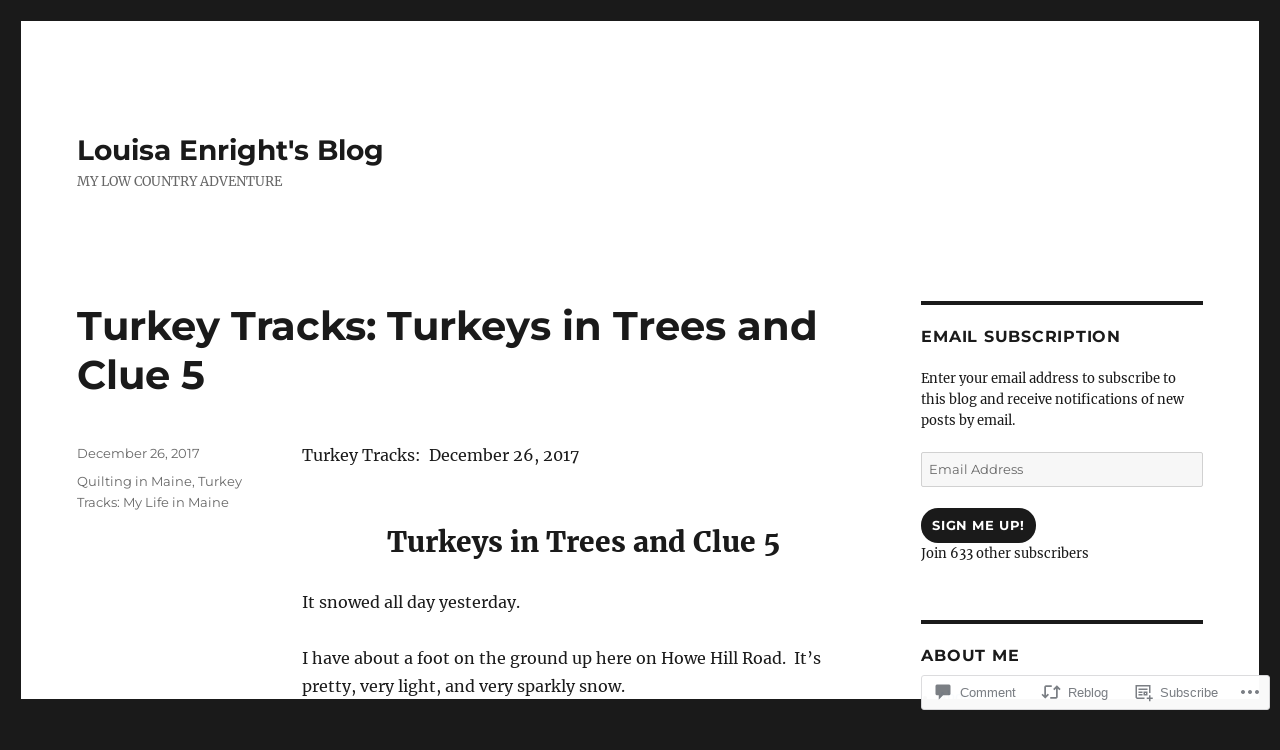

--- FILE ---
content_type: text/html; charset=UTF-8
request_url: https://louisaenright.com/2017/12/26/turkey-tracks-turkeys-in-trees-and-clue-5/
body_size: 28279
content:
<!DOCTYPE html>
<html lang="en" class="no-js">
<head>
	<meta charset="UTF-8">
	<meta name="viewport" content="width=device-width, initial-scale=1">
	<link rel="profile" href="https://gmpg.org/xfn/11">
		<link rel="pingback" href="https://louisaenright.com/xmlrpc.php">
		<script>(function(html){html.className = html.className.replace(/\bno-js\b/,'js')})(document.documentElement);</script>
<title>Turkey Tracks:  Turkeys in Trees and Clue 5 &#8211; Louisa Enright&#039;s Blog</title>
<meta name='robots' content='max-image-preview:large' />

<!-- Async WordPress.com Remote Login -->
<script id="wpcom_remote_login_js">
var wpcom_remote_login_extra_auth = '';
function wpcom_remote_login_remove_dom_node_id( element_id ) {
	var dom_node = document.getElementById( element_id );
	if ( dom_node ) { dom_node.parentNode.removeChild( dom_node ); }
}
function wpcom_remote_login_remove_dom_node_classes( class_name ) {
	var dom_nodes = document.querySelectorAll( '.' + class_name );
	for ( var i = 0; i < dom_nodes.length; i++ ) {
		dom_nodes[ i ].parentNode.removeChild( dom_nodes[ i ] );
	}
}
function wpcom_remote_login_final_cleanup() {
	wpcom_remote_login_remove_dom_node_classes( "wpcom_remote_login_msg" );
	wpcom_remote_login_remove_dom_node_id( "wpcom_remote_login_key" );
	wpcom_remote_login_remove_dom_node_id( "wpcom_remote_login_validate" );
	wpcom_remote_login_remove_dom_node_id( "wpcom_remote_login_js" );
	wpcom_remote_login_remove_dom_node_id( "wpcom_request_access_iframe" );
	wpcom_remote_login_remove_dom_node_id( "wpcom_request_access_styles" );
}

// Watch for messages back from the remote login
window.addEventListener( "message", function( e ) {
	if ( e.origin === "https://r-login.wordpress.com" ) {
		var data = {};
		try {
			data = JSON.parse( e.data );
		} catch( e ) {
			wpcom_remote_login_final_cleanup();
			return;
		}

		if ( data.msg === 'LOGIN' ) {
			// Clean up the login check iframe
			wpcom_remote_login_remove_dom_node_id( "wpcom_remote_login_key" );

			var id_regex = new RegExp( /^[0-9]+$/ );
			var token_regex = new RegExp( /^.*|.*|.*$/ );
			if (
				token_regex.test( data.token )
				&& id_regex.test( data.wpcomid )
			) {
				// We have everything we need to ask for a login
				var script = document.createElement( "script" );
				script.setAttribute( "id", "wpcom_remote_login_validate" );
				script.src = '/remote-login.php?wpcom_remote_login=validate'
					+ '&wpcomid=' + data.wpcomid
					+ '&token=' + encodeURIComponent( data.token )
					+ '&host=' + window.location.protocol
					+ '//' + window.location.hostname
					+ '&postid=9603'
					+ '&is_singular=1';
				document.body.appendChild( script );
			}

			return;
		}

		// Safari ITP, not logged in, so redirect
		if ( data.msg === 'LOGIN-REDIRECT' ) {
			window.location = 'https://wordpress.com/log-in?redirect_to=' + window.location.href;
			return;
		}

		// Safari ITP, storage access failed, remove the request
		if ( data.msg === 'LOGIN-REMOVE' ) {
			var css_zap = 'html { -webkit-transition: margin-top 1s; transition: margin-top 1s; } /* 9001 */ html { margin-top: 0 !important; } * html body { margin-top: 0 !important; } @media screen and ( max-width: 782px ) { html { margin-top: 0 !important; } * html body { margin-top: 0 !important; } }';
			var style_zap = document.createElement( 'style' );
			style_zap.type = 'text/css';
			style_zap.appendChild( document.createTextNode( css_zap ) );
			document.body.appendChild( style_zap );

			var e = document.getElementById( 'wpcom_request_access_iframe' );
			e.parentNode.removeChild( e );

			document.cookie = 'wordpress_com_login_access=denied; path=/; max-age=31536000';

			return;
		}

		// Safari ITP
		if ( data.msg === 'REQUEST_ACCESS' ) {
			console.log( 'request access: safari' );

			// Check ITP iframe enable/disable knob
			if ( wpcom_remote_login_extra_auth !== 'safari_itp_iframe' ) {
				return;
			}

			// If we are in a "private window" there is no ITP.
			var private_window = false;
			try {
				var opendb = window.openDatabase( null, null, null, null );
			} catch( e ) {
				private_window = true;
			}

			if ( private_window ) {
				console.log( 'private window' );
				return;
			}

			var iframe = document.createElement( 'iframe' );
			iframe.id = 'wpcom_request_access_iframe';
			iframe.setAttribute( 'scrolling', 'no' );
			iframe.setAttribute( 'sandbox', 'allow-storage-access-by-user-activation allow-scripts allow-same-origin allow-top-navigation-by-user-activation' );
			iframe.src = 'https://r-login.wordpress.com/remote-login.php?wpcom_remote_login=request_access&origin=' + encodeURIComponent( data.origin ) + '&wpcomid=' + encodeURIComponent( data.wpcomid );

			var css = 'html { -webkit-transition: margin-top 1s; transition: margin-top 1s; } /* 9001 */ html { margin-top: 46px !important; } * html body { margin-top: 46px !important; } @media screen and ( max-width: 660px ) { html { margin-top: 71px !important; } * html body { margin-top: 71px !important; } #wpcom_request_access_iframe { display: block; height: 71px !important; } } #wpcom_request_access_iframe { border: 0px; height: 46px; position: fixed; top: 0; left: 0; width: 100%; min-width: 100%; z-index: 99999; background: #23282d; } ';

			var style = document.createElement( 'style' );
			style.type = 'text/css';
			style.id = 'wpcom_request_access_styles';
			style.appendChild( document.createTextNode( css ) );
			document.body.appendChild( style );

			document.body.appendChild( iframe );
		}

		if ( data.msg === 'DONE' ) {
			wpcom_remote_login_final_cleanup();
		}
	}
}, false );

// Inject the remote login iframe after the page has had a chance to load
// more critical resources
window.addEventListener( "DOMContentLoaded", function( e ) {
	var iframe = document.createElement( "iframe" );
	iframe.style.display = "none";
	iframe.setAttribute( "scrolling", "no" );
	iframe.setAttribute( "id", "wpcom_remote_login_key" );
	iframe.src = "https://r-login.wordpress.com/remote-login.php"
		+ "?wpcom_remote_login=key"
		+ "&origin=aHR0cHM6Ly9sb3Vpc2FlbnJpZ2h0LmNvbQ%3D%3D"
		+ "&wpcomid=12926083"
		+ "&time=" + Math.floor( Date.now() / 1000 );
	document.body.appendChild( iframe );
}, false );
</script>
<link rel='dns-prefetch' href='//s0.wp.com' />
<link rel='dns-prefetch' href='//widgets.wp.com' />
<link rel="alternate" type="application/rss+xml" title="Louisa Enright&#039;s Blog &raquo; Feed" href="https://louisaenright.com/feed/" />
<link rel="alternate" type="application/rss+xml" title="Louisa Enright&#039;s Blog &raquo; Comments Feed" href="https://louisaenright.com/comments/feed/" />
<link rel="alternate" type="application/rss+xml" title="Louisa Enright&#039;s Blog &raquo; Turkey Tracks:  Turkeys in Trees and Clue&nbsp;5 Comments Feed" href="https://louisaenright.com/2017/12/26/turkey-tracks-turkeys-in-trees-and-clue-5/feed/" />
	<script type="text/javascript">
		/* <![CDATA[ */
		function addLoadEvent(func) {
			var oldonload = window.onload;
			if (typeof window.onload != 'function') {
				window.onload = func;
			} else {
				window.onload = function () {
					oldonload();
					func();
				}
			}
		}
		/* ]]> */
	</script>
	<link crossorigin='anonymous' rel='stylesheet' id='all-css-0-1' href='/_static/??-eJyVzEkKwkAQheEL2RYOMbgQz9J0Cu2kJqxqord3QBBcCC5/eO+D2VJRCZQAbsmonao4jBiWy/Ru8CbAOjRChzgjYwpVcijKlgNiftxvXq+BKMvivoC/2QtSDhySqcdX/RKpTvhxX/WcH/mw6rvNut/vtt14B6rgVkY=&cssminify=yes' type='text/css' media='all' />
<style id='wp-emoji-styles-inline-css'>

	img.wp-smiley, img.emoji {
		display: inline !important;
		border: none !important;
		box-shadow: none !important;
		height: 1em !important;
		width: 1em !important;
		margin: 0 0.07em !important;
		vertical-align: -0.1em !important;
		background: none !important;
		padding: 0 !important;
	}
/*# sourceURL=wp-emoji-styles-inline-css */
</style>
<link crossorigin='anonymous' rel='stylesheet' id='all-css-2-1' href='/wp-content/plugins/gutenberg-core/v22.2.0/build/styles/block-library/style.css?m=1764855221i&cssminify=yes' type='text/css' media='all' />
<style id='wp-block-library-inline-css'>
.has-text-align-justify {
	text-align:justify;
}
.has-text-align-justify{text-align:justify;}

/*# sourceURL=wp-block-library-inline-css */
</style><style id='global-styles-inline-css'>
:root{--wp--preset--aspect-ratio--square: 1;--wp--preset--aspect-ratio--4-3: 4/3;--wp--preset--aspect-ratio--3-4: 3/4;--wp--preset--aspect-ratio--3-2: 3/2;--wp--preset--aspect-ratio--2-3: 2/3;--wp--preset--aspect-ratio--16-9: 16/9;--wp--preset--aspect-ratio--9-16: 9/16;--wp--preset--color--black: #000000;--wp--preset--color--cyan-bluish-gray: #abb8c3;--wp--preset--color--white: #fff;--wp--preset--color--pale-pink: #f78da7;--wp--preset--color--vivid-red: #cf2e2e;--wp--preset--color--luminous-vivid-orange: #ff6900;--wp--preset--color--luminous-vivid-amber: #fcb900;--wp--preset--color--light-green-cyan: #7bdcb5;--wp--preset--color--vivid-green-cyan: #00d084;--wp--preset--color--pale-cyan-blue: #8ed1fc;--wp--preset--color--vivid-cyan-blue: #0693e3;--wp--preset--color--vivid-purple: #9b51e0;--wp--preset--color--dark-gray: #1a1a1a;--wp--preset--color--medium-gray: #686868;--wp--preset--color--light-gray: #e5e5e5;--wp--preset--color--blue-gray: #4d545c;--wp--preset--color--bright-blue: #007acc;--wp--preset--color--light-blue: #9adffd;--wp--preset--color--dark-brown: #402b30;--wp--preset--color--medium-brown: #774e24;--wp--preset--color--dark-red: #640c1f;--wp--preset--color--bright-red: #ff675f;--wp--preset--color--yellow: #ffef8e;--wp--preset--gradient--vivid-cyan-blue-to-vivid-purple: linear-gradient(135deg,rgb(6,147,227) 0%,rgb(155,81,224) 100%);--wp--preset--gradient--light-green-cyan-to-vivid-green-cyan: linear-gradient(135deg,rgb(122,220,180) 0%,rgb(0,208,130) 100%);--wp--preset--gradient--luminous-vivid-amber-to-luminous-vivid-orange: linear-gradient(135deg,rgb(252,185,0) 0%,rgb(255,105,0) 100%);--wp--preset--gradient--luminous-vivid-orange-to-vivid-red: linear-gradient(135deg,rgb(255,105,0) 0%,rgb(207,46,46) 100%);--wp--preset--gradient--very-light-gray-to-cyan-bluish-gray: linear-gradient(135deg,rgb(238,238,238) 0%,rgb(169,184,195) 100%);--wp--preset--gradient--cool-to-warm-spectrum: linear-gradient(135deg,rgb(74,234,220) 0%,rgb(151,120,209) 20%,rgb(207,42,186) 40%,rgb(238,44,130) 60%,rgb(251,105,98) 80%,rgb(254,248,76) 100%);--wp--preset--gradient--blush-light-purple: linear-gradient(135deg,rgb(255,206,236) 0%,rgb(152,150,240) 100%);--wp--preset--gradient--blush-bordeaux: linear-gradient(135deg,rgb(254,205,165) 0%,rgb(254,45,45) 50%,rgb(107,0,62) 100%);--wp--preset--gradient--luminous-dusk: linear-gradient(135deg,rgb(255,203,112) 0%,rgb(199,81,192) 50%,rgb(65,88,208) 100%);--wp--preset--gradient--pale-ocean: linear-gradient(135deg,rgb(255,245,203) 0%,rgb(182,227,212) 50%,rgb(51,167,181) 100%);--wp--preset--gradient--electric-grass: linear-gradient(135deg,rgb(202,248,128) 0%,rgb(113,206,126) 100%);--wp--preset--gradient--midnight: linear-gradient(135deg,rgb(2,3,129) 0%,rgb(40,116,252) 100%);--wp--preset--font-size--small: 13px;--wp--preset--font-size--medium: 20px;--wp--preset--font-size--large: 36px;--wp--preset--font-size--x-large: 42px;--wp--preset--font-family--albert-sans: 'Albert Sans', sans-serif;--wp--preset--font-family--alegreya: Alegreya, serif;--wp--preset--font-family--arvo: Arvo, serif;--wp--preset--font-family--bodoni-moda: 'Bodoni Moda', serif;--wp--preset--font-family--bricolage-grotesque: 'Bricolage Grotesque', sans-serif;--wp--preset--font-family--cabin: Cabin, sans-serif;--wp--preset--font-family--chivo: Chivo, sans-serif;--wp--preset--font-family--commissioner: Commissioner, sans-serif;--wp--preset--font-family--cormorant: Cormorant, serif;--wp--preset--font-family--courier-prime: 'Courier Prime', monospace;--wp--preset--font-family--crimson-pro: 'Crimson Pro', serif;--wp--preset--font-family--dm-mono: 'DM Mono', monospace;--wp--preset--font-family--dm-sans: 'DM Sans', sans-serif;--wp--preset--font-family--dm-serif-display: 'DM Serif Display', serif;--wp--preset--font-family--domine: Domine, serif;--wp--preset--font-family--eb-garamond: 'EB Garamond', serif;--wp--preset--font-family--epilogue: Epilogue, sans-serif;--wp--preset--font-family--fahkwang: Fahkwang, sans-serif;--wp--preset--font-family--figtree: Figtree, sans-serif;--wp--preset--font-family--fira-sans: 'Fira Sans', sans-serif;--wp--preset--font-family--fjalla-one: 'Fjalla One', sans-serif;--wp--preset--font-family--fraunces: Fraunces, serif;--wp--preset--font-family--gabarito: Gabarito, system-ui;--wp--preset--font-family--ibm-plex-mono: 'IBM Plex Mono', monospace;--wp--preset--font-family--ibm-plex-sans: 'IBM Plex Sans', sans-serif;--wp--preset--font-family--ibarra-real-nova: 'Ibarra Real Nova', serif;--wp--preset--font-family--instrument-serif: 'Instrument Serif', serif;--wp--preset--font-family--inter: Inter, sans-serif;--wp--preset--font-family--josefin-sans: 'Josefin Sans', sans-serif;--wp--preset--font-family--jost: Jost, sans-serif;--wp--preset--font-family--libre-baskerville: 'Libre Baskerville', serif;--wp--preset--font-family--libre-franklin: 'Libre Franklin', sans-serif;--wp--preset--font-family--literata: Literata, serif;--wp--preset--font-family--lora: Lora, serif;--wp--preset--font-family--merriweather: Merriweather, serif;--wp--preset--font-family--montserrat: Montserrat, sans-serif;--wp--preset--font-family--newsreader: Newsreader, serif;--wp--preset--font-family--noto-sans-mono: 'Noto Sans Mono', sans-serif;--wp--preset--font-family--nunito: Nunito, sans-serif;--wp--preset--font-family--open-sans: 'Open Sans', sans-serif;--wp--preset--font-family--overpass: Overpass, sans-serif;--wp--preset--font-family--pt-serif: 'PT Serif', serif;--wp--preset--font-family--petrona: Petrona, serif;--wp--preset--font-family--piazzolla: Piazzolla, serif;--wp--preset--font-family--playfair-display: 'Playfair Display', serif;--wp--preset--font-family--plus-jakarta-sans: 'Plus Jakarta Sans', sans-serif;--wp--preset--font-family--poppins: Poppins, sans-serif;--wp--preset--font-family--raleway: Raleway, sans-serif;--wp--preset--font-family--roboto: Roboto, sans-serif;--wp--preset--font-family--roboto-slab: 'Roboto Slab', serif;--wp--preset--font-family--rubik: Rubik, sans-serif;--wp--preset--font-family--rufina: Rufina, serif;--wp--preset--font-family--sora: Sora, sans-serif;--wp--preset--font-family--source-sans-3: 'Source Sans 3', sans-serif;--wp--preset--font-family--source-serif-4: 'Source Serif 4', serif;--wp--preset--font-family--space-mono: 'Space Mono', monospace;--wp--preset--font-family--syne: Syne, sans-serif;--wp--preset--font-family--texturina: Texturina, serif;--wp--preset--font-family--urbanist: Urbanist, sans-serif;--wp--preset--font-family--work-sans: 'Work Sans', sans-serif;--wp--preset--spacing--20: 0.44rem;--wp--preset--spacing--30: 0.67rem;--wp--preset--spacing--40: 1rem;--wp--preset--spacing--50: 1.5rem;--wp--preset--spacing--60: 2.25rem;--wp--preset--spacing--70: 3.38rem;--wp--preset--spacing--80: 5.06rem;--wp--preset--shadow--natural: 6px 6px 9px rgba(0, 0, 0, 0.2);--wp--preset--shadow--deep: 12px 12px 50px rgba(0, 0, 0, 0.4);--wp--preset--shadow--sharp: 6px 6px 0px rgba(0, 0, 0, 0.2);--wp--preset--shadow--outlined: 6px 6px 0px -3px rgb(255, 255, 255), 6px 6px rgb(0, 0, 0);--wp--preset--shadow--crisp: 6px 6px 0px rgb(0, 0, 0);}:where(.is-layout-flex){gap: 0.5em;}:where(.is-layout-grid){gap: 0.5em;}body .is-layout-flex{display: flex;}.is-layout-flex{flex-wrap: wrap;align-items: center;}.is-layout-flex > :is(*, div){margin: 0;}body .is-layout-grid{display: grid;}.is-layout-grid > :is(*, div){margin: 0;}:where(.wp-block-columns.is-layout-flex){gap: 2em;}:where(.wp-block-columns.is-layout-grid){gap: 2em;}:where(.wp-block-post-template.is-layout-flex){gap: 1.25em;}:where(.wp-block-post-template.is-layout-grid){gap: 1.25em;}.has-black-color{color: var(--wp--preset--color--black) !important;}.has-cyan-bluish-gray-color{color: var(--wp--preset--color--cyan-bluish-gray) !important;}.has-white-color{color: var(--wp--preset--color--white) !important;}.has-pale-pink-color{color: var(--wp--preset--color--pale-pink) !important;}.has-vivid-red-color{color: var(--wp--preset--color--vivid-red) !important;}.has-luminous-vivid-orange-color{color: var(--wp--preset--color--luminous-vivid-orange) !important;}.has-luminous-vivid-amber-color{color: var(--wp--preset--color--luminous-vivid-amber) !important;}.has-light-green-cyan-color{color: var(--wp--preset--color--light-green-cyan) !important;}.has-vivid-green-cyan-color{color: var(--wp--preset--color--vivid-green-cyan) !important;}.has-pale-cyan-blue-color{color: var(--wp--preset--color--pale-cyan-blue) !important;}.has-vivid-cyan-blue-color{color: var(--wp--preset--color--vivid-cyan-blue) !important;}.has-vivid-purple-color{color: var(--wp--preset--color--vivid-purple) !important;}.has-black-background-color{background-color: var(--wp--preset--color--black) !important;}.has-cyan-bluish-gray-background-color{background-color: var(--wp--preset--color--cyan-bluish-gray) !important;}.has-white-background-color{background-color: var(--wp--preset--color--white) !important;}.has-pale-pink-background-color{background-color: var(--wp--preset--color--pale-pink) !important;}.has-vivid-red-background-color{background-color: var(--wp--preset--color--vivid-red) !important;}.has-luminous-vivid-orange-background-color{background-color: var(--wp--preset--color--luminous-vivid-orange) !important;}.has-luminous-vivid-amber-background-color{background-color: var(--wp--preset--color--luminous-vivid-amber) !important;}.has-light-green-cyan-background-color{background-color: var(--wp--preset--color--light-green-cyan) !important;}.has-vivid-green-cyan-background-color{background-color: var(--wp--preset--color--vivid-green-cyan) !important;}.has-pale-cyan-blue-background-color{background-color: var(--wp--preset--color--pale-cyan-blue) !important;}.has-vivid-cyan-blue-background-color{background-color: var(--wp--preset--color--vivid-cyan-blue) !important;}.has-vivid-purple-background-color{background-color: var(--wp--preset--color--vivid-purple) !important;}.has-black-border-color{border-color: var(--wp--preset--color--black) !important;}.has-cyan-bluish-gray-border-color{border-color: var(--wp--preset--color--cyan-bluish-gray) !important;}.has-white-border-color{border-color: var(--wp--preset--color--white) !important;}.has-pale-pink-border-color{border-color: var(--wp--preset--color--pale-pink) !important;}.has-vivid-red-border-color{border-color: var(--wp--preset--color--vivid-red) !important;}.has-luminous-vivid-orange-border-color{border-color: var(--wp--preset--color--luminous-vivid-orange) !important;}.has-luminous-vivid-amber-border-color{border-color: var(--wp--preset--color--luminous-vivid-amber) !important;}.has-light-green-cyan-border-color{border-color: var(--wp--preset--color--light-green-cyan) !important;}.has-vivid-green-cyan-border-color{border-color: var(--wp--preset--color--vivid-green-cyan) !important;}.has-pale-cyan-blue-border-color{border-color: var(--wp--preset--color--pale-cyan-blue) !important;}.has-vivid-cyan-blue-border-color{border-color: var(--wp--preset--color--vivid-cyan-blue) !important;}.has-vivid-purple-border-color{border-color: var(--wp--preset--color--vivid-purple) !important;}.has-vivid-cyan-blue-to-vivid-purple-gradient-background{background: var(--wp--preset--gradient--vivid-cyan-blue-to-vivid-purple) !important;}.has-light-green-cyan-to-vivid-green-cyan-gradient-background{background: var(--wp--preset--gradient--light-green-cyan-to-vivid-green-cyan) !important;}.has-luminous-vivid-amber-to-luminous-vivid-orange-gradient-background{background: var(--wp--preset--gradient--luminous-vivid-amber-to-luminous-vivid-orange) !important;}.has-luminous-vivid-orange-to-vivid-red-gradient-background{background: var(--wp--preset--gradient--luminous-vivid-orange-to-vivid-red) !important;}.has-very-light-gray-to-cyan-bluish-gray-gradient-background{background: var(--wp--preset--gradient--very-light-gray-to-cyan-bluish-gray) !important;}.has-cool-to-warm-spectrum-gradient-background{background: var(--wp--preset--gradient--cool-to-warm-spectrum) !important;}.has-blush-light-purple-gradient-background{background: var(--wp--preset--gradient--blush-light-purple) !important;}.has-blush-bordeaux-gradient-background{background: var(--wp--preset--gradient--blush-bordeaux) !important;}.has-luminous-dusk-gradient-background{background: var(--wp--preset--gradient--luminous-dusk) !important;}.has-pale-ocean-gradient-background{background: var(--wp--preset--gradient--pale-ocean) !important;}.has-electric-grass-gradient-background{background: var(--wp--preset--gradient--electric-grass) !important;}.has-midnight-gradient-background{background: var(--wp--preset--gradient--midnight) !important;}.has-small-font-size{font-size: var(--wp--preset--font-size--small) !important;}.has-medium-font-size{font-size: var(--wp--preset--font-size--medium) !important;}.has-large-font-size{font-size: var(--wp--preset--font-size--large) !important;}.has-x-large-font-size{font-size: var(--wp--preset--font-size--x-large) !important;}.has-albert-sans-font-family{font-family: var(--wp--preset--font-family--albert-sans) !important;}.has-alegreya-font-family{font-family: var(--wp--preset--font-family--alegreya) !important;}.has-arvo-font-family{font-family: var(--wp--preset--font-family--arvo) !important;}.has-bodoni-moda-font-family{font-family: var(--wp--preset--font-family--bodoni-moda) !important;}.has-bricolage-grotesque-font-family{font-family: var(--wp--preset--font-family--bricolage-grotesque) !important;}.has-cabin-font-family{font-family: var(--wp--preset--font-family--cabin) !important;}.has-chivo-font-family{font-family: var(--wp--preset--font-family--chivo) !important;}.has-commissioner-font-family{font-family: var(--wp--preset--font-family--commissioner) !important;}.has-cormorant-font-family{font-family: var(--wp--preset--font-family--cormorant) !important;}.has-courier-prime-font-family{font-family: var(--wp--preset--font-family--courier-prime) !important;}.has-crimson-pro-font-family{font-family: var(--wp--preset--font-family--crimson-pro) !important;}.has-dm-mono-font-family{font-family: var(--wp--preset--font-family--dm-mono) !important;}.has-dm-sans-font-family{font-family: var(--wp--preset--font-family--dm-sans) !important;}.has-dm-serif-display-font-family{font-family: var(--wp--preset--font-family--dm-serif-display) !important;}.has-domine-font-family{font-family: var(--wp--preset--font-family--domine) !important;}.has-eb-garamond-font-family{font-family: var(--wp--preset--font-family--eb-garamond) !important;}.has-epilogue-font-family{font-family: var(--wp--preset--font-family--epilogue) !important;}.has-fahkwang-font-family{font-family: var(--wp--preset--font-family--fahkwang) !important;}.has-figtree-font-family{font-family: var(--wp--preset--font-family--figtree) !important;}.has-fira-sans-font-family{font-family: var(--wp--preset--font-family--fira-sans) !important;}.has-fjalla-one-font-family{font-family: var(--wp--preset--font-family--fjalla-one) !important;}.has-fraunces-font-family{font-family: var(--wp--preset--font-family--fraunces) !important;}.has-gabarito-font-family{font-family: var(--wp--preset--font-family--gabarito) !important;}.has-ibm-plex-mono-font-family{font-family: var(--wp--preset--font-family--ibm-plex-mono) !important;}.has-ibm-plex-sans-font-family{font-family: var(--wp--preset--font-family--ibm-plex-sans) !important;}.has-ibarra-real-nova-font-family{font-family: var(--wp--preset--font-family--ibarra-real-nova) !important;}.has-instrument-serif-font-family{font-family: var(--wp--preset--font-family--instrument-serif) !important;}.has-inter-font-family{font-family: var(--wp--preset--font-family--inter) !important;}.has-josefin-sans-font-family{font-family: var(--wp--preset--font-family--josefin-sans) !important;}.has-jost-font-family{font-family: var(--wp--preset--font-family--jost) !important;}.has-libre-baskerville-font-family{font-family: var(--wp--preset--font-family--libre-baskerville) !important;}.has-libre-franklin-font-family{font-family: var(--wp--preset--font-family--libre-franklin) !important;}.has-literata-font-family{font-family: var(--wp--preset--font-family--literata) !important;}.has-lora-font-family{font-family: var(--wp--preset--font-family--lora) !important;}.has-merriweather-font-family{font-family: var(--wp--preset--font-family--merriweather) !important;}.has-montserrat-font-family{font-family: var(--wp--preset--font-family--montserrat) !important;}.has-newsreader-font-family{font-family: var(--wp--preset--font-family--newsreader) !important;}.has-noto-sans-mono-font-family{font-family: var(--wp--preset--font-family--noto-sans-mono) !important;}.has-nunito-font-family{font-family: var(--wp--preset--font-family--nunito) !important;}.has-open-sans-font-family{font-family: var(--wp--preset--font-family--open-sans) !important;}.has-overpass-font-family{font-family: var(--wp--preset--font-family--overpass) !important;}.has-pt-serif-font-family{font-family: var(--wp--preset--font-family--pt-serif) !important;}.has-petrona-font-family{font-family: var(--wp--preset--font-family--petrona) !important;}.has-piazzolla-font-family{font-family: var(--wp--preset--font-family--piazzolla) !important;}.has-playfair-display-font-family{font-family: var(--wp--preset--font-family--playfair-display) !important;}.has-plus-jakarta-sans-font-family{font-family: var(--wp--preset--font-family--plus-jakarta-sans) !important;}.has-poppins-font-family{font-family: var(--wp--preset--font-family--poppins) !important;}.has-raleway-font-family{font-family: var(--wp--preset--font-family--raleway) !important;}.has-roboto-font-family{font-family: var(--wp--preset--font-family--roboto) !important;}.has-roboto-slab-font-family{font-family: var(--wp--preset--font-family--roboto-slab) !important;}.has-rubik-font-family{font-family: var(--wp--preset--font-family--rubik) !important;}.has-rufina-font-family{font-family: var(--wp--preset--font-family--rufina) !important;}.has-sora-font-family{font-family: var(--wp--preset--font-family--sora) !important;}.has-source-sans-3-font-family{font-family: var(--wp--preset--font-family--source-sans-3) !important;}.has-source-serif-4-font-family{font-family: var(--wp--preset--font-family--source-serif-4) !important;}.has-space-mono-font-family{font-family: var(--wp--preset--font-family--space-mono) !important;}.has-syne-font-family{font-family: var(--wp--preset--font-family--syne) !important;}.has-texturina-font-family{font-family: var(--wp--preset--font-family--texturina) !important;}.has-urbanist-font-family{font-family: var(--wp--preset--font-family--urbanist) !important;}.has-work-sans-font-family{font-family: var(--wp--preset--font-family--work-sans) !important;}
/*# sourceURL=global-styles-inline-css */
</style>

<style id='classic-theme-styles-inline-css'>
/*! This file is auto-generated */
.wp-block-button__link{color:#fff;background-color:#32373c;border-radius:9999px;box-shadow:none;text-decoration:none;padding:calc(.667em + 2px) calc(1.333em + 2px);font-size:1.125em}.wp-block-file__button{background:#32373c;color:#fff;text-decoration:none}
/*# sourceURL=/wp-includes/css/classic-themes.min.css */
</style>
<link crossorigin='anonymous' rel='stylesheet' id='all-css-4-1' href='/_static/??-eJx9jksOwjAMRC9EsEAtnwXiKCgfC1LqJIqd9vq4qtgAYmPJM/PsgbkYn5NgEqBmytjuMTH4XFF1KlZAE4QhWhyRNLb1zBv4jc1FGeNcqchsdFJsZOShIP/jBpRi/dOotJ5YDeCW3t5twhRyBdskkxWJ/osCrh5ci2OACavTzyoulflzX7pc6bI7Hk777tx1/fACNXxjkA==&cssminify=yes' type='text/css' media='all' />
<link rel='stylesheet' id='verbum-gutenberg-css-css' href='https://widgets.wp.com/verbum-block-editor/block-editor.css?ver=1738686361' media='all' />
<link crossorigin='anonymous' rel='stylesheet' id='all-css-6-1' href='/_static/??-eJyNjtEKwjAMRX/IGdTN4YP4KdKVOLu1WWlS6v7eTH0QVPAt93JyEiixshMJkoBcMSBDzB1I0WJmdxNEgosCDAFTcgWNYqmKPnMVll5bI8/sSFU8eSNmbZlX8CYPeWF6RwwDSjR2fGXgTHDWVeiRMLlF8X38cP58mGX2+D+uIHR+suPjxCkcN22z27aHfd0Md8zGbnw=&cssminify=yes' type='text/css' media='all' />
<style id='twentysixteen-style-inline-css'>
.tags-links, .byline { clip: rect(1px, 1px, 1px, 1px); height: 1px; position: absolute; overflow: hidden; width: 1px; }
/*# sourceURL=twentysixteen-style-inline-css */
</style>
<link crossorigin='anonymous' rel='stylesheet' id='all-css-12-1' href='/_static/??-eJx9y0EOwjAMRNELYUxEK7FBnKWNTAhK7Kh2lPb2pGyADbv5Iz1sBbywERvagzIpljqjtX5sGlcjYvSqqLYlgla85GPvA37BXKGkGiIrLjQnCX2Gt/rkPxRIIImfLAr/BNzTFJed3vLVjW4YT2fnLs8X8DhDqQ==&cssminify=yes' type='text/css' media='all' />
<style id='jetpack-global-styles-frontend-style-inline-css'>
:root { --font-headings: unset; --font-base: unset; --font-headings-default: -apple-system,BlinkMacSystemFont,"Segoe UI",Roboto,Oxygen-Sans,Ubuntu,Cantarell,"Helvetica Neue",sans-serif; --font-base-default: -apple-system,BlinkMacSystemFont,"Segoe UI",Roboto,Oxygen-Sans,Ubuntu,Cantarell,"Helvetica Neue",sans-serif;}
/*# sourceURL=jetpack-global-styles-frontend-style-inline-css */
</style>
<link crossorigin='anonymous' rel='stylesheet' id='all-css-14-1' href='/_static/??-eJyNjcsKAjEMRX/IGtQZBxfip0hMS9sxTYppGfx7H7gRN+7ugcs5sFRHKi1Ig9Jd5R6zGMyhVaTrh8G6QFHfORhYwlvw6P39PbPENZmt4G/ROQuBKWVkxxrVvuBH1lIoz2waILJekF+HUzlupnG3nQ77YZwfuRJIaQ==&cssminify=yes' type='text/css' media='all' />
<script id="jetpack_related-posts-js-extra">
var related_posts_js_options = {"post_heading":"h4"};
//# sourceURL=jetpack_related-posts-js-extra
</script>
<script id="wpcom-actionbar-placeholder-js-extra">
var actionbardata = {"siteID":"12926083","postID":"9603","siteURL":"https://louisaenright.com","xhrURL":"https://louisaenright.com/wp-admin/admin-ajax.php","nonce":"790e1839d9","isLoggedIn":"","statusMessage":"","subsEmailDefault":"instantly","proxyScriptUrl":"https://s0.wp.com/wp-content/js/wpcom-proxy-request.js?m=1513050504i&amp;ver=20211021","shortlink":"https://wp.me/pSeFd-2uT","i18n":{"followedText":"New posts from this site will now appear in your \u003Ca href=\"https://wordpress.com/reader\"\u003EReader\u003C/a\u003E","foldBar":"Collapse this bar","unfoldBar":"Expand this bar","shortLinkCopied":"Shortlink copied to clipboard."}};
//# sourceURL=wpcom-actionbar-placeholder-js-extra
</script>
<script id="jetpack-mu-wpcom-settings-js-before">
var JETPACK_MU_WPCOM_SETTINGS = {"assetsUrl":"https://s0.wp.com/wp-content/mu-plugins/jetpack-mu-wpcom-plugin/sun/jetpack_vendor/automattic/jetpack-mu-wpcom/src/build/"};
//# sourceURL=jetpack-mu-wpcom-settings-js-before
</script>
<script crossorigin='anonymous' type='text/javascript'  src='/_static/??-eJxdjMEOgjAQRH/IsvbQwMX4KQbKRlrb7YbdBvh7auJBPb6ZeQMbG19IkRRyNZzqM5BAROXRvz4MUgkegTxMNaQZVkyj4my4iMovdTlQF+UCX7+xbZIaXst+/He6YEYBrhPo1oJDwq6I9JYWzck14Z5vtnfuam0/DPEElaBBrw=='></script>
<script id="rlt-proxy-js-after">
	rltInitialize( {"token":null,"iframeOrigins":["https:\/\/widgets.wp.com"]} );
//# sourceURL=rlt-proxy-js-after
</script>
<link rel="EditURI" type="application/rsd+xml" title="RSD" href="https://louisaenright.wordpress.com/xmlrpc.php?rsd" />
<meta name="generator" content="WordPress.com" />
<link rel="canonical" href="https://louisaenright.com/2017/12/26/turkey-tracks-turkeys-in-trees-and-clue-5/" />
<link rel='shortlink' href='https://wp.me/pSeFd-2uT' />
<link rel="alternate" type="application/json+oembed" href="https://public-api.wordpress.com/oembed/?format=json&amp;url=https%3A%2F%2Flouisaenright.com%2F2017%2F12%2F26%2Fturkey-tracks-turkeys-in-trees-and-clue-5%2F&amp;for=wpcom-auto-discovery" /><link rel="alternate" type="application/xml+oembed" href="https://public-api.wordpress.com/oembed/?format=xml&amp;url=https%3A%2F%2Flouisaenright.com%2F2017%2F12%2F26%2Fturkey-tracks-turkeys-in-trees-and-clue-5%2F&amp;for=wpcom-auto-discovery" />
<!-- Jetpack Open Graph Tags -->
<meta property="og:type" content="article" />
<meta property="og:title" content="Turkey Tracks:  Turkeys in Trees and Clue 5" />
<meta property="og:url" content="https://louisaenright.com/2017/12/26/turkey-tracks-turkeys-in-trees-and-clue-5/" />
<meta property="og:description" content="Turkey Tracks:  December 26, 2017 Turkeys in Trees and Clue 5 It snowed all day yesterday. I have about a foot on the ground up here on Howe Hill Road.  It&#8217;s pretty, very light, and very spar…" />
<meta property="article:published_time" content="2017-12-26T18:55:53+00:00" />
<meta property="article:modified_time" content="2017-12-26T18:55:58+00:00" />
<meta property="og:site_name" content="Louisa Enright&#039;s Blog" />
<meta property="og:image" content="https://louisaenright.com/wp-content/uploads/2017/12/img_0132.jpg" />
<meta property="og:image:width" content="700" />
<meta property="og:image:height" content="525" />
<meta property="og:image:alt" content="" />
<meta property="og:locale" content="en_US" />
<meta property="article:publisher" content="https://www.facebook.com/WordPresscom" />
<meta name="twitter:text:title" content="Turkey Tracks:  Turkeys in Trees and Clue&nbsp;5" />
<meta name="twitter:image" content="https://louisaenright.com/wp-content/uploads/2017/12/img_0132.jpg?w=640" />
<meta name="twitter:card" content="summary_large_image" />

<!-- End Jetpack Open Graph Tags -->
<link rel="shortcut icon" type="image/x-icon" href="https://secure.gravatar.com/blavatar/152d5e8c1fd4d1c1fe3c988c074c4ef94af4a1f745a67c2d684b090d0f3cd1e2?s=32" sizes="16x16" />
<link rel="icon" type="image/x-icon" href="https://secure.gravatar.com/blavatar/152d5e8c1fd4d1c1fe3c988c074c4ef94af4a1f745a67c2d684b090d0f3cd1e2?s=32" sizes="16x16" />
<link rel="apple-touch-icon" href="https://secure.gravatar.com/blavatar/152d5e8c1fd4d1c1fe3c988c074c4ef94af4a1f745a67c2d684b090d0f3cd1e2?s=114" />
<link rel='openid.server' href='https://louisaenright.com/?openidserver=1' />
<link rel='openid.delegate' href='https://louisaenright.com/' />
<link rel="search" type="application/opensearchdescription+xml" href="https://louisaenright.com/osd.xml" title="Louisa Enright&#039;s Blog" />
<link rel="search" type="application/opensearchdescription+xml" href="https://s1.wp.com/opensearch.xml" title="WordPress.com" />
<style>.recentcomments a{display:inline !important;padding:0 !important;margin:0 !important;}</style>		<style type="text/css">
			.recentcomments a {
				display: inline !important;
				padding: 0 !important;
				margin: 0 !important;
			}

			table.recentcommentsavatartop img.avatar, table.recentcommentsavatarend img.avatar {
				border: 0px;
				margin: 0;
			}

			table.recentcommentsavatartop a, table.recentcommentsavatarend a {
				border: 0px !important;
				background-color: transparent !important;
			}

			td.recentcommentsavatarend, td.recentcommentsavatartop {
				padding: 0px 0px 1px 0px;
				margin: 0px;
			}

			td.recentcommentstextend {
				border: none !important;
				padding: 0px 0px 2px 10px;
			}

			.rtl td.recentcommentstextend {
				padding: 0px 10px 2px 0px;
			}

			td.recentcommentstexttop {
				border: none;
				padding: 0px 0px 0px 10px;
			}

			.rtl td.recentcommentstexttop {
				padding: 0px 10px 0px 0px;
			}
		</style>
		<meta name="description" content="Turkey Tracks:  December 26, 2017 Turkeys in Trees and Clue 5 It snowed all day yesterday. I have about a foot on the ground up here on Howe Hill Road.  It&#039;s pretty, very light, and very sparkly snow. The plow/shovel guys came early, followed by Kelsey&#039;s Appliance.  There is no way a van truck would&hellip;" />
<link crossorigin='anonymous' rel='stylesheet' id='all-css-6-3' href='/_static/??-eJyVjssKwkAMRX/INowP1IX4KdKmg6SdScJkQn+/FR/gTpfncjhcmLVB4Rq5QvZGk9+JDcZYtcPpxWDOcCNG6JPgZGAzaSwtmm3g50CWwVM0wK6IW0wf5z382XseckrDir1hIa0kq/tFbSZ+hK/5Eo6H3fkU9mE7Lr2lXSA=&cssminify=yes' type='text/css' media='all' />
</head>

<body class="wp-singular post-template-default single single-post postid-9603 single-format-standard custom-background wp-embed-responsive wp-theme-pubtwentysixteen customizer-styles-applied jetpack-reblog-enabled tags-hidden author-hidden">
<div id="page" class="site">
	<div class="site-inner">
		<a class="skip-link screen-reader-text" href="#content">
			Skip to content		</a>

		<header id="masthead" class="site-header">
			<div class="site-header-main">
				<div class="site-branding">
					<a href="https://louisaenright.com/" class="site-logo-link" rel="home" itemprop="url"></a>
											<p class="site-title"><a href="https://louisaenright.com/" rel="home">Louisa Enright&#039;s Blog</a></p>
												<p class="site-description">MY LOW COUNTRY ADVENTURE </p>
									</div><!-- .site-branding -->

							</div><!-- .site-header-main -->

					</header><!-- .site-header -->

		<div id="content" class="site-content">

<div id="primary" class="content-area">
	<main id="main" class="site-main">
		
<article id="post-9603" class="post-9603 post type-post status-publish format-standard hentry category-quilting-in-maine category-turkey-tracks-my-life-in-maine tag-bonnie-hunter-2017-mystery-quilt-on-ringo-lake">
	<header class="entry-header">
		<h1 class="entry-title">Turkey Tracks:  Turkeys in Trees and Clue&nbsp;5</h1>	</header><!-- .entry-header -->

	
	
	<div class="entry-content">
		<p>Turkey Tracks:  December 26, 2017</p>
<h2 style="text-align:center;">Turkeys in Trees and Clue 5</h2>
<p>It snowed all day yesterday.</p>
<p>I have about a foot on the ground up here on Howe Hill Road.  It&#8217;s pretty, very light, and very sparkly snow.</p>
<p>The plow/shovel guys came early, followed by Kelsey&#8217;s Appliance.  There is no way a van truck would be getting up my drive with a foot of unplowed snow on the ground.  The dishwasher is fixed&#8211;after a very nice conversation with the repair man.  Thank you Tom Jackson for sending the plow team.</p>
<p>The male turkeys spent most of the day in the trees out front yesterday&#8211;which is interesting because they usually roost in the big pines to the side of the house.  Why the bare trees, I wondered?  The tops of these trees were whipping around like crazy in the worst of the snow.  Are they safer than the big pines in a storm?  Or do the turkeys like the ride?  Who knows.</p>
<p>Four of the usual six that hang about here are in this picture&#8211;two on the left and two on the right.  One of the dark shapes on the left is a huge squirrel nest.</p>
<p><a href="https://louisaenright.com/2017/12/26/turkey-tracks-turkeys-in-trees-and-clue-5/img_0132-2/" rel="attachment wp-att-9605"><img data-attachment-id="9605" data-permalink="https://louisaenright.com/2017/12/26/turkey-tracks-turkeys-in-trees-and-clue-5/img_0132-2/" data-orig-file="https://louisaenright.com/wp-content/uploads/2017/12/img_0132.jpg" data-orig-size="3264,2448" data-comments-opened="1" data-image-meta="{&quot;aperture&quot;:&quot;2.4&quot;,&quot;credit&quot;:&quot;&quot;,&quot;camera&quot;:&quot;iPad Pro&quot;,&quot;caption&quot;:&quot;&quot;,&quot;created_timestamp&quot;:&quot;1514210279&quot;,&quot;copyright&quot;:&quot;&quot;,&quot;focal_length&quot;:&quot;3.3&quot;,&quot;iso&quot;:&quot;25&quot;,&quot;shutter_speed&quot;:&quot;0.0058479532163743&quot;,&quot;title&quot;:&quot;&quot;,&quot;orientation&quot;:&quot;1&quot;}" data-image-title="IMG_0132" data-image-description="" data-image-caption="" data-medium-file="https://louisaenright.com/wp-content/uploads/2017/12/img_0132.jpg?w=300" data-large-file="https://louisaenright.com/wp-content/uploads/2017/12/img_0132.jpg?w=840" class="alignnone size-full wp-image-9605" src="https://louisaenright.com/wp-content/uploads/2017/12/img_0132.jpg?w=840" alt=""   srcset="https://louisaenright.com/wp-content/uploads/2017/12/img_0132.jpg?w=700&amp;h=525 700w, https://louisaenright.com/wp-content/uploads/2017/12/img_0132.jpg?w=1400&amp;h=1050 1400w, https://louisaenright.com/wp-content/uploads/2017/12/img_0132.jpg?w=150&amp;h=113 150w, https://louisaenright.com/wp-content/uploads/2017/12/img_0132.jpg?w=300&amp;h=225 300w, https://louisaenright.com/wp-content/uploads/2017/12/img_0132.jpg?w=768&amp;h=576 768w, https://louisaenright.com/wp-content/uploads/2017/12/img_0132.jpg?w=1024&amp;h=768 1024w" sizes="(max-width: 709px) 85vw, (max-width: 909px) 67vw, (max-width: 984px) 61vw, (max-width: 1362px) 45vw, 600px" /></a></p>
<p><a href="https://louisaenright.com/2017/12/26/turkey-tracks-turkeys-in-trees-and-clue-5/img_0131-2/" rel="attachment wp-att-9604"><img data-attachment-id="9604" data-permalink="https://louisaenright.com/2017/12/26/turkey-tracks-turkeys-in-trees-and-clue-5/img_0131-2/" data-orig-file="https://louisaenright.com/wp-content/uploads/2017/12/img_0131.jpg" data-orig-size="3264,2448" data-comments-opened="1" data-image-meta="{&quot;aperture&quot;:&quot;2.4&quot;,&quot;credit&quot;:&quot;&quot;,&quot;camera&quot;:&quot;iPad Pro&quot;,&quot;caption&quot;:&quot;&quot;,&quot;created_timestamp&quot;:&quot;1514210268&quot;,&quot;copyright&quot;:&quot;&quot;,&quot;focal_length&quot;:&quot;3.3&quot;,&quot;iso&quot;:&quot;25&quot;,&quot;shutter_speed&quot;:&quot;0.0058479532163743&quot;,&quot;title&quot;:&quot;&quot;,&quot;orientation&quot;:&quot;0&quot;}" data-image-title="IMG_0131" data-image-description="" data-image-caption="" data-medium-file="https://louisaenright.com/wp-content/uploads/2017/12/img_0131.jpg?w=300" data-large-file="https://louisaenright.com/wp-content/uploads/2017/12/img_0131.jpg?w=840" class="alignnone size-full wp-image-9604" src="https://louisaenright.com/wp-content/uploads/2017/12/img_0131.jpg?w=840" alt=""   srcset="https://louisaenright.com/wp-content/uploads/2017/12/img_0131.jpg?w=700&amp;h=525 700w, https://louisaenright.com/wp-content/uploads/2017/12/img_0131.jpg?w=1400&amp;h=1050 1400w, https://louisaenright.com/wp-content/uploads/2017/12/img_0131.jpg?w=150&amp;h=113 150w, https://louisaenright.com/wp-content/uploads/2017/12/img_0131.jpg?w=300&amp;h=225 300w, https://louisaenright.com/wp-content/uploads/2017/12/img_0131.jpg?w=768&amp;h=576 768w, https://louisaenright.com/wp-content/uploads/2017/12/img_0131.jpg?w=1024&amp;h=768 1024w" sizes="(max-width: 709px) 85vw, (max-width: 909px) 67vw, (max-width: 984px) 61vw, (max-width: 1362px) 45vw, 600px" /></a></p>
<p>I spent some portion of the day working on Clue 5 of Bonnie Hunter&#8217;s 2017 mystery quilt, &#8220;On Ringo Lake.&#8221;</p>
<p>This clue wants flying geese units&#8211;in the dark fabric and neutrals.</p>
<p>I really love the new corner ruler Bonnie surfaced for this quilt.</p>
<p><a href="https://louisaenright.com/2017/12/26/turkey-tracks-turkeys-in-trees-and-clue-5/img_2791/" rel="attachment wp-att-9607"><img data-attachment-id="9607" data-permalink="https://louisaenright.com/2017/12/26/turkey-tracks-turkeys-in-trees-and-clue-5/img_2791/" data-orig-file="https://louisaenright.com/wp-content/uploads/2017/12/img_2791.jpg" data-orig-size="3264,2448" data-comments-opened="1" data-image-meta="{&quot;aperture&quot;:&quot;2.2&quot;,&quot;credit&quot;:&quot;&quot;,&quot;camera&quot;:&quot;iPhone 6&quot;,&quot;caption&quot;:&quot;&quot;,&quot;created_timestamp&quot;:&quot;1514211433&quot;,&quot;copyright&quot;:&quot;&quot;,&quot;focal_length&quot;:&quot;4.15&quot;,&quot;iso&quot;:&quot;32&quot;,&quot;shutter_speed&quot;:&quot;0.016666666666667&quot;,&quot;title&quot;:&quot;&quot;,&quot;orientation&quot;:&quot;0&quot;}" data-image-title="IMG_2791" data-image-description="" data-image-caption="" data-medium-file="https://louisaenright.com/wp-content/uploads/2017/12/img_2791.jpg?w=300" data-large-file="https://louisaenright.com/wp-content/uploads/2017/12/img_2791.jpg?w=840" class="alignnone size-full wp-image-9607" src="https://louisaenright.com/wp-content/uploads/2017/12/img_2791.jpg?w=840" alt=""   srcset="https://louisaenright.com/wp-content/uploads/2017/12/img_2791.jpg?w=700&amp;h=525 700w, https://louisaenright.com/wp-content/uploads/2017/12/img_2791.jpg?w=1400&amp;h=1050 1400w, https://louisaenright.com/wp-content/uploads/2017/12/img_2791.jpg?w=150&amp;h=113 150w, https://louisaenright.com/wp-content/uploads/2017/12/img_2791.jpg?w=300&amp;h=225 300w, https://louisaenright.com/wp-content/uploads/2017/12/img_2791.jpg?w=768&amp;h=576 768w, https://louisaenright.com/wp-content/uploads/2017/12/img_2791.jpg?w=1024&amp;h=768 1024w" sizes="(max-width: 709px) 85vw, (max-width: 909px) 67vw, (max-width: 984px) 61vw, (max-width: 1362px) 45vw, 600px" /></a></p>
<p>The angle piece helps cut the side triangles, and the square side measures units. The ruler t is especially nice for cutting units from strips.  The orientation lines are wonderfully accurate for all the tasks..</p>
<p>Here&#8217;s a close-up:</p>
<p><a href="https://louisaenright.com/2017/12/26/turkey-tracks-turkeys-in-trees-and-clue-5/img_2790/" rel="attachment wp-att-9606"><img data-attachment-id="9606" data-permalink="https://louisaenright.com/2017/12/26/turkey-tracks-turkeys-in-trees-and-clue-5/img_2790/" data-orig-file="https://louisaenright.com/wp-content/uploads/2017/12/img_2790.jpg" data-orig-size="3166,2372" data-comments-opened="1" data-image-meta="{&quot;aperture&quot;:&quot;2.2&quot;,&quot;credit&quot;:&quot;&quot;,&quot;camera&quot;:&quot;iPhone 6&quot;,&quot;caption&quot;:&quot;&quot;,&quot;created_timestamp&quot;:&quot;1514211405&quot;,&quot;copyright&quot;:&quot;&quot;,&quot;focal_length&quot;:&quot;4.15&quot;,&quot;iso&quot;:&quot;50&quot;,&quot;shutter_speed&quot;:&quot;0.0083333333333333&quot;,&quot;title&quot;:&quot;&quot;,&quot;orientation&quot;:&quot;0&quot;}" data-image-title="IMG_2790" data-image-description="" data-image-caption="" data-medium-file="https://louisaenright.com/wp-content/uploads/2017/12/img_2790.jpg?w=300" data-large-file="https://louisaenright.com/wp-content/uploads/2017/12/img_2790.jpg?w=840" loading="lazy" class="alignnone size-full wp-image-9606" src="https://louisaenright.com/wp-content/uploads/2017/12/img_2790.jpg?w=840" alt=""   srcset="https://louisaenright.com/wp-content/uploads/2017/12/img_2790.jpg?w=700&amp;h=524 700w, https://louisaenright.com/wp-content/uploads/2017/12/img_2790.jpg?w=1400&amp;h=1049 1400w, https://louisaenright.com/wp-content/uploads/2017/12/img_2790.jpg?w=150&amp;h=112 150w, https://louisaenright.com/wp-content/uploads/2017/12/img_2790.jpg?w=300&amp;h=225 300w, https://louisaenright.com/wp-content/uploads/2017/12/img_2790.jpg?w=768&amp;h=575 768w, https://louisaenright.com/wp-content/uploads/2017/12/img_2790.jpg?w=1024&amp;h=767 1024w" sizes="(max-width: 709px) 85vw, (max-width: 909px) 67vw, (max-width: 984px) 61vw, (max-width: 1362px) 45vw, 600px" /></a></p>
<p>I have not had to sliver trim one of the MANY flying geese units we have made now.  Of course, I fiddled with the needle position to get the needle sewing in the perfect place first&#8211;before chain piecing.</p>
<p>OOPS!</p>
<p>One does have to pay attention to WHERE one is making the angle cut though.  Or one gets this kind of unit.</p>
<p><a href="https://louisaenright.com/2017/12/26/turkey-tracks-turkeys-in-trees-and-clue-5/img_2792/" rel="attachment wp-att-9608"><img data-attachment-id="9608" data-permalink="https://louisaenright.com/2017/12/26/turkey-tracks-turkeys-in-trees-and-clue-5/img_2792/" data-orig-file="https://louisaenright.com/wp-content/uploads/2017/12/img_2792.jpg" data-orig-size="3264,2448" data-comments-opened="1" data-image-meta="{&quot;aperture&quot;:&quot;2.2&quot;,&quot;credit&quot;:&quot;&quot;,&quot;camera&quot;:&quot;iPhone 6&quot;,&quot;caption&quot;:&quot;&quot;,&quot;created_timestamp&quot;:&quot;1514220536&quot;,&quot;copyright&quot;:&quot;&quot;,&quot;focal_length&quot;:&quot;4.15&quot;,&quot;iso&quot;:&quot;32&quot;,&quot;shutter_speed&quot;:&quot;0.02&quot;,&quot;title&quot;:&quot;&quot;,&quot;orientation&quot;:&quot;0&quot;}" data-image-title="IMG_2792" data-image-description="" data-image-caption="" data-medium-file="https://louisaenright.com/wp-content/uploads/2017/12/img_2792.jpg?w=300" data-large-file="https://louisaenright.com/wp-content/uploads/2017/12/img_2792.jpg?w=840" loading="lazy" class="alignnone size-full wp-image-9608" src="https://louisaenright.com/wp-content/uploads/2017/12/img_2792.jpg?w=840" alt=""   srcset="https://louisaenright.com/wp-content/uploads/2017/12/img_2792.jpg?w=700&amp;h=525 700w, https://louisaenright.com/wp-content/uploads/2017/12/img_2792.jpg?w=1400&amp;h=1050 1400w, https://louisaenright.com/wp-content/uploads/2017/12/img_2792.jpg?w=150&amp;h=113 150w, https://louisaenright.com/wp-content/uploads/2017/12/img_2792.jpg?w=300&amp;h=225 300w, https://louisaenright.com/wp-content/uploads/2017/12/img_2792.jpg?w=768&amp;h=576 768w, https://louisaenright.com/wp-content/uploads/2017/12/img_2792.jpg?w=1024&amp;h=768 1024w" sizes="(max-width: 709px) 85vw, (max-width: 909px) 67vw, (max-width: 984px) 61vw, (max-width: 1362px) 45vw, 600px" /></a></p>
<p>Fortunately, as I&#8217;m working in piles of ten, I only did this ONCE.  I was too engrossed in my downloaded book I guess.  Or, it was time to STOP and WALK AWAY.</p>
<p>&nbsp;</p>
<p>&nbsp;</p>
<div id="jp-post-flair" class="sharedaddy sd-like-enabled sd-sharing-enabled"><div class="sharedaddy sd-sharing-enabled"><div class="robots-nocontent sd-block sd-social sd-social-icon-text sd-sharing"><h3 class="sd-title">Share this:</h3><div class="sd-content"><ul><li class="share-print"><a rel="nofollow noopener noreferrer"
				data-shared="sharing-print-9603"
				class="share-print sd-button share-icon"
				href="https://louisaenright.com/2017/12/26/turkey-tracks-turkeys-in-trees-and-clue-5/#print?share=print"
				target="_blank"
				aria-labelledby="sharing-print-9603"
				>
				<span id="sharing-print-9603" hidden>Print (Opens in new window)</span>
				<span>Print</span>
			</a></li><li class="share-facebook"><a rel="nofollow noopener noreferrer"
				data-shared="sharing-facebook-9603"
				class="share-facebook sd-button share-icon"
				href="https://louisaenright.com/2017/12/26/turkey-tracks-turkeys-in-trees-and-clue-5/?share=facebook"
				target="_blank"
				aria-labelledby="sharing-facebook-9603"
				>
				<span id="sharing-facebook-9603" hidden>Share on Facebook (Opens in new window)</span>
				<span>Facebook</span>
			</a></li><li><a href="#" class="sharing-anchor sd-button share-more"><span>More</span></a></li><li class="share-end"></li></ul><div class="sharing-hidden"><div class="inner" style="display: none;width:150px;"><ul style="background-image:none;"><li class="share-email"><a rel="nofollow noopener noreferrer"
				data-shared="sharing-email-9603"
				class="share-email sd-button share-icon"
				href="mailto:?subject=%5BShared%20Post%5D%20Turkey%20Tracks%3A%20%20Turkeys%20in%20Trees%20and%20Clue%205&#038;body=https%3A%2F%2Flouisaenright.com%2F2017%2F12%2F26%2Fturkey-tracks-turkeys-in-trees-and-clue-5%2F&#038;share=email"
				target="_blank"
				aria-labelledby="sharing-email-9603"
				data-email-share-error-title="Do you have email set up?" data-email-share-error-text="If you&#039;re having problems sharing via email, you might not have email set up for your browser. You may need to create a new email yourself." data-email-share-nonce="f3ca3ed734" data-email-share-track-url="https://louisaenright.com/2017/12/26/turkey-tracks-turkeys-in-trees-and-clue-5/?share=email">
				<span id="sharing-email-9603" hidden>Email a link to a friend (Opens in new window)</span>
				<span>Email</span>
			</a></li><li class="share-end"></li></ul></div></div></div></div></div><div class='sharedaddy sd-block sd-like jetpack-likes-widget-wrapper jetpack-likes-widget-unloaded' id='like-post-wrapper-12926083-9603-69736c95427d1' data-src='//widgets.wp.com/likes/index.html?ver=20260123#blog_id=12926083&amp;post_id=9603&amp;origin=louisaenright.wordpress.com&amp;obj_id=12926083-9603-69736c95427d1&amp;domain=louisaenright.com' data-name='like-post-frame-12926083-9603-69736c95427d1' data-title='Like or Reblog'><div class='likes-widget-placeholder post-likes-widget-placeholder' style='height: 55px;'><span class='button'><span>Like</span></span> <span class='loading'>Loading...</span></div><span class='sd-text-color'></span><a class='sd-link-color'></a></div>
<div id='jp-relatedposts' class='jp-relatedposts' >
	<h3 class="jp-relatedposts-headline"><em>Related</em></h3>
</div></div>
<div class="author-info">
	<div class="author-avatar">
		<img referrerpolicy="no-referrer" alt='Unknown&#039;s avatar' src='https://2.gravatar.com/avatar/ea1ebebf7b7cc7e807bcc6c6fa2bda5156e699aeee16b4d147f694926e0fba79?s=42&#038;d=identicon&#038;r=G' srcset='https://2.gravatar.com/avatar/ea1ebebf7b7cc7e807bcc6c6fa2bda5156e699aeee16b4d147f694926e0fba79?s=42&#038;d=identicon&#038;r=G 1x, https://2.gravatar.com/avatar/ea1ebebf7b7cc7e807bcc6c6fa2bda5156e699aeee16b4d147f694926e0fba79?s=63&#038;d=identicon&#038;r=G 1.5x, https://2.gravatar.com/avatar/ea1ebebf7b7cc7e807bcc6c6fa2bda5156e699aeee16b4d147f694926e0fba79?s=84&#038;d=identicon&#038;r=G 2x, https://2.gravatar.com/avatar/ea1ebebf7b7cc7e807bcc6c6fa2bda5156e699aeee16b4d147f694926e0fba79?s=126&#038;d=identicon&#038;r=G 3x, https://2.gravatar.com/avatar/ea1ebebf7b7cc7e807bcc6c6fa2bda5156e699aeee16b4d147f694926e0fba79?s=168&#038;d=identicon&#038;r=G 4x' class='avatar avatar-42' height='42' width='42' loading='lazy' decoding='async' />	</div><!-- .author-avatar -->

	<div class="author-description">
		<h2 class="author-title"><span class="author-heading">Author:</span> louisaenright</h2>

		<p class="author-bio">
			I am passionate about whole, nutrient-dense foods, developing local markets, and strengthening communities.			<a class="author-link" href="https://louisaenright.com/author/louisaenright/" rel="author">
				View all posts by louisaenright			</a>
		</p><!-- .author-bio -->
	</div><!-- .author-description -->
</div><!-- .author-info -->
	</div><!-- .entry-content -->

	<footer class="entry-footer">
		<span class="byline"><span class="author vcard"><img referrerpolicy="no-referrer" alt='Unknown&#039;s avatar' src='https://2.gravatar.com/avatar/ea1ebebf7b7cc7e807bcc6c6fa2bda5156e699aeee16b4d147f694926e0fba79?s=49&#038;d=identicon&#038;r=G' srcset='https://2.gravatar.com/avatar/ea1ebebf7b7cc7e807bcc6c6fa2bda5156e699aeee16b4d147f694926e0fba79?s=49&#038;d=identicon&#038;r=G 1x, https://2.gravatar.com/avatar/ea1ebebf7b7cc7e807bcc6c6fa2bda5156e699aeee16b4d147f694926e0fba79?s=74&#038;d=identicon&#038;r=G 1.5x, https://2.gravatar.com/avatar/ea1ebebf7b7cc7e807bcc6c6fa2bda5156e699aeee16b4d147f694926e0fba79?s=98&#038;d=identicon&#038;r=G 2x, https://2.gravatar.com/avatar/ea1ebebf7b7cc7e807bcc6c6fa2bda5156e699aeee16b4d147f694926e0fba79?s=147&#038;d=identicon&#038;r=G 3x, https://2.gravatar.com/avatar/ea1ebebf7b7cc7e807bcc6c6fa2bda5156e699aeee16b4d147f694926e0fba79?s=196&#038;d=identicon&#038;r=G 4x' class='avatar avatar-49' height='49' width='49' loading='lazy' decoding='async' /><span class="screen-reader-text">Author </span> <a class="url fn n" href="https://louisaenright.com/author/louisaenright/">louisaenright</a></span></span><span class="posted-on"><span class="screen-reader-text">Posted on </span><a href="https://louisaenright.com/2017/12/26/turkey-tracks-turkeys-in-trees-and-clue-5/" rel="bookmark"><time class="entry-date published" datetime="2017-12-26T13:55:53-05:00">December 26, 2017</time><time class="updated" datetime="2017-12-26T13:55:58-05:00">December 26, 2017</time></a></span><span class="cat-links"><span class="screen-reader-text">Categories </span><a href="https://louisaenright.com/category/turkey-tracks-my-life-in-maine/quilting-in-maine/" rel="category tag">Quilting in Maine</a>, <a href="https://louisaenright.com/category/turkey-tracks-my-life-in-maine/" rel="category tag">Turkey Tracks: My Life in Maine</a></span><span class="tags-links"><span class="screen-reader-text">Tags </span><a href="https://louisaenright.com/tag/bonnie-hunter-2017-mystery-quilt-on-ringo-lake/" rel="tag">Bonnie Hunter 2017 Mystery Quilt "On Ringo Lake"</a></span>			</footer><!-- .entry-footer -->
</article><!-- #post-9603 -->

<div id="comments" class="comments-area">

	
	
		<div id="respond" class="comment-respond">
		<h2 id="reply-title" class="comment-reply-title">Leave a comment <small><a rel="nofollow" id="cancel-comment-reply-link" href="/2017/12/26/turkey-tracks-turkeys-in-trees-and-clue-5/#respond" style="display:none;">Cancel reply</a></small></h2><form action="https://louisaenright.com/wp-comments-post.php" method="post" id="commentform" class="comment-form">


<div class="comment-form__verbum transparent"></div><div class="verbum-form-meta"><input type='hidden' name='comment_post_ID' value='9603' id='comment_post_ID' />
<input type='hidden' name='comment_parent' id='comment_parent' value='0' />

			<input type="hidden" name="highlander_comment_nonce" id="highlander_comment_nonce" value="a2efbd92cc" />
			<input type="hidden" name="verbum_show_subscription_modal" value="" /></div><p style="display: none;"><input type="hidden" id="akismet_comment_nonce" name="akismet_comment_nonce" value="ed2195c59a" /></p><p style="display: none !important;" class="akismet-fields-container" data-prefix="ak_"><label>&#916;<textarea name="ak_hp_textarea" cols="45" rows="8" maxlength="100"></textarea></label><input type="hidden" id="ak_js_1" name="ak_js" value="3"/><script>
document.getElementById( "ak_js_1" ).setAttribute( "value", ( new Date() ).getTime() );
</script>
</p></form>	</div><!-- #respond -->
	
</div><!-- .comments-area -->

	<nav class="navigation post-navigation" aria-label="Posts">
		<h2 class="screen-reader-text">Post navigation</h2>
		<div class="nav-links"><div class="nav-previous"><a href="https://louisaenright.com/2017/12/24/turkey-tracks-white-christmas-2/" rel="prev"><span class="meta-nav" aria-hidden="true">Previous</span> <span class="screen-reader-text">Previous post:</span> <span class="post-title">Turkey Tracks: White&nbsp;Christmas!</span></a></div><div class="nav-next"><a href="https://louisaenright.com/2017/12/28/turkey-tracks-clue-5-and-quilty-play-time/" rel="next"><span class="meta-nav" aria-hidden="true">Next</span> <span class="screen-reader-text">Next post:</span> <span class="post-title">Turkey Tracks:  Clue 5 and Quilty Play&nbsp;Time</span></a></div></div>
	</nav>
	</main><!-- .site-main -->

	
</div><!-- .content-area -->


	<aside id="secondary" class="sidebar widget-area">
		<section id="blog_subscription-3" class="widget widget_blog_subscription jetpack_subscription_widget"><h2 class="widget-title"><label for="subscribe-field">Email Subscription</label></h2>

			<div class="wp-block-jetpack-subscriptions__container">
			<form
				action="https://subscribe.wordpress.com"
				method="post"
				accept-charset="utf-8"
				data-blog="12926083"
				data-post_access_level="everybody"
				id="subscribe-blog"
			>
				<p>Enter your email address to subscribe to this blog and receive notifications of new posts by email.</p>
				<p id="subscribe-email">
					<label
						id="subscribe-field-label"
						for="subscribe-field"
						class="screen-reader-text"
					>
						Email Address:					</label>

					<input
							type="email"
							name="email"
							autocomplete="email"
							
							style="width: 95%; padding: 1px 10px"
							placeholder="Email Address"
							value=""
							id="subscribe-field"
							required
						/>				</p>

				<p id="subscribe-submit"
									>
					<input type="hidden" name="action" value="subscribe"/>
					<input type="hidden" name="blog_id" value="12926083"/>
					<input type="hidden" name="source" value="https://louisaenright.com/2017/12/26/turkey-tracks-turkeys-in-trees-and-clue-5/"/>
					<input type="hidden" name="sub-type" value="widget"/>
					<input type="hidden" name="redirect_fragment" value="subscribe-blog"/>
					<input type="hidden" id="_wpnonce" name="_wpnonce" value="5867cbb890" />					<button type="submit"
													class="wp-block-button__link"
																	>
						Sign me up!					</button>
				</p>
			</form>
							<div class="wp-block-jetpack-subscriptions__subscount">
					Join 633 other subscribers				</div>
						</div>
			
</section><section id="pages-3" class="widget widget_pages"><h2 class="widget-title">About Me</h2><nav aria-label="About Me">
			<ul>
				<li class="page_item page-item-12087"><a href="https://louisaenright.com/about-me/">About Me</a></li>
<li class="page_item page-item-1550"><a href="https://louisaenright.com/disclosure/">Disclosure</a></li>
			</ul>

			</nav></section><section id="archives-3" class="widget widget_archive"><h2 class="widget-title">Archives</h2>		<label class="screen-reader-text" for="archives-dropdown-3">Archives</label>
		<select id="archives-dropdown-3" name="archive-dropdown">
			
			<option value="">Select Month</option>
				<option value='https://louisaenright.com/2026/01/'> January 2026 </option>
	<option value='https://louisaenright.com/2025/12/'> December 2025 </option>
	<option value='https://louisaenright.com/2025/11/'> November 2025 </option>
	<option value='https://louisaenright.com/2025/10/'> October 2025 </option>
	<option value='https://louisaenright.com/2025/09/'> September 2025 </option>
	<option value='https://louisaenright.com/2025/08/'> August 2025 </option>
	<option value='https://louisaenright.com/2025/07/'> July 2025 </option>
	<option value='https://louisaenright.com/2025/06/'> June 2025 </option>
	<option value='https://louisaenright.com/2025/05/'> May 2025 </option>
	<option value='https://louisaenright.com/2025/04/'> April 2025 </option>
	<option value='https://louisaenright.com/2025/03/'> March 2025 </option>
	<option value='https://louisaenright.com/2025/02/'> February 2025 </option>
	<option value='https://louisaenright.com/2025/01/'> January 2025 </option>
	<option value='https://louisaenright.com/2024/12/'> December 2024 </option>
	<option value='https://louisaenright.com/2024/11/'> November 2024 </option>
	<option value='https://louisaenright.com/2024/10/'> October 2024 </option>
	<option value='https://louisaenright.com/2024/09/'> September 2024 </option>
	<option value='https://louisaenright.com/2024/08/'> August 2024 </option>
	<option value='https://louisaenright.com/2024/07/'> July 2024 </option>
	<option value='https://louisaenright.com/2024/06/'> June 2024 </option>
	<option value='https://louisaenright.com/2024/05/'> May 2024 </option>
	<option value='https://louisaenright.com/2024/04/'> April 2024 </option>
	<option value='https://louisaenright.com/2024/03/'> March 2024 </option>
	<option value='https://louisaenright.com/2024/02/'> February 2024 </option>
	<option value='https://louisaenright.com/2024/01/'> January 2024 </option>
	<option value='https://louisaenright.com/2023/12/'> December 2023 </option>
	<option value='https://louisaenright.com/2023/11/'> November 2023 </option>
	<option value='https://louisaenright.com/2023/10/'> October 2023 </option>
	<option value='https://louisaenright.com/2023/09/'> September 2023 </option>
	<option value='https://louisaenright.com/2023/08/'> August 2023 </option>
	<option value='https://louisaenright.com/2023/07/'> July 2023 </option>
	<option value='https://louisaenright.com/2023/06/'> June 2023 </option>
	<option value='https://louisaenright.com/2023/05/'> May 2023 </option>
	<option value='https://louisaenright.com/2023/04/'> April 2023 </option>
	<option value='https://louisaenright.com/2023/03/'> March 2023 </option>
	<option value='https://louisaenright.com/2023/02/'> February 2023 </option>
	<option value='https://louisaenright.com/2023/01/'> January 2023 </option>
	<option value='https://louisaenright.com/2022/12/'> December 2022 </option>
	<option value='https://louisaenright.com/2022/11/'> November 2022 </option>
	<option value='https://louisaenright.com/2022/10/'> October 2022 </option>
	<option value='https://louisaenright.com/2022/09/'> September 2022 </option>
	<option value='https://louisaenright.com/2022/08/'> August 2022 </option>
	<option value='https://louisaenright.com/2022/07/'> July 2022 </option>
	<option value='https://louisaenright.com/2022/06/'> June 2022 </option>
	<option value='https://louisaenright.com/2022/05/'> May 2022 </option>
	<option value='https://louisaenright.com/2022/04/'> April 2022 </option>
	<option value='https://louisaenright.com/2022/03/'> March 2022 </option>
	<option value='https://louisaenright.com/2022/02/'> February 2022 </option>
	<option value='https://louisaenright.com/2022/01/'> January 2022 </option>
	<option value='https://louisaenright.com/2021/12/'> December 2021 </option>
	<option value='https://louisaenright.com/2021/11/'> November 2021 </option>
	<option value='https://louisaenright.com/2021/10/'> October 2021 </option>
	<option value='https://louisaenright.com/2021/09/'> September 2021 </option>
	<option value='https://louisaenright.com/2021/08/'> August 2021 </option>
	<option value='https://louisaenright.com/2021/07/'> July 2021 </option>
	<option value='https://louisaenright.com/2021/06/'> June 2021 </option>
	<option value='https://louisaenright.com/2021/05/'> May 2021 </option>
	<option value='https://louisaenright.com/2021/04/'> April 2021 </option>
	<option value='https://louisaenright.com/2021/03/'> March 2021 </option>
	<option value='https://louisaenright.com/2021/02/'> February 2021 </option>
	<option value='https://louisaenright.com/2021/01/'> January 2021 </option>
	<option value='https://louisaenright.com/2020/12/'> December 2020 </option>
	<option value='https://louisaenright.com/2020/11/'> November 2020 </option>
	<option value='https://louisaenright.com/2020/10/'> October 2020 </option>
	<option value='https://louisaenright.com/2020/09/'> September 2020 </option>
	<option value='https://louisaenright.com/2020/08/'> August 2020 </option>
	<option value='https://louisaenright.com/2020/07/'> July 2020 </option>
	<option value='https://louisaenright.com/2020/06/'> June 2020 </option>
	<option value='https://louisaenright.com/2020/05/'> May 2020 </option>
	<option value='https://louisaenright.com/2020/04/'> April 2020 </option>
	<option value='https://louisaenright.com/2020/03/'> March 2020 </option>
	<option value='https://louisaenright.com/2020/02/'> February 2020 </option>
	<option value='https://louisaenright.com/2020/01/'> January 2020 </option>
	<option value='https://louisaenright.com/2019/12/'> December 2019 </option>
	<option value='https://louisaenright.com/2019/11/'> November 2019 </option>
	<option value='https://louisaenright.com/2019/10/'> October 2019 </option>
	<option value='https://louisaenright.com/2019/09/'> September 2019 </option>
	<option value='https://louisaenright.com/2019/08/'> August 2019 </option>
	<option value='https://louisaenright.com/2019/07/'> July 2019 </option>
	<option value='https://louisaenright.com/2019/06/'> June 2019 </option>
	<option value='https://louisaenright.com/2019/05/'> May 2019 </option>
	<option value='https://louisaenright.com/2019/04/'> April 2019 </option>
	<option value='https://louisaenright.com/2019/03/'> March 2019 </option>
	<option value='https://louisaenright.com/2019/02/'> February 2019 </option>
	<option value='https://louisaenright.com/2019/01/'> January 2019 </option>
	<option value='https://louisaenright.com/2018/12/'> December 2018 </option>
	<option value='https://louisaenright.com/2018/11/'> November 2018 </option>
	<option value='https://louisaenright.com/2018/10/'> October 2018 </option>
	<option value='https://louisaenright.com/2018/09/'> September 2018 </option>
	<option value='https://louisaenright.com/2018/08/'> August 2018 </option>
	<option value='https://louisaenright.com/2018/07/'> July 2018 </option>
	<option value='https://louisaenright.com/2018/06/'> June 2018 </option>
	<option value='https://louisaenright.com/2018/05/'> May 2018 </option>
	<option value='https://louisaenright.com/2018/04/'> April 2018 </option>
	<option value='https://louisaenright.com/2018/03/'> March 2018 </option>
	<option value='https://louisaenright.com/2018/02/'> February 2018 </option>
	<option value='https://louisaenright.com/2018/01/'> January 2018 </option>
	<option value='https://louisaenright.com/2017/12/'> December 2017 </option>
	<option value='https://louisaenright.com/2017/11/'> November 2017 </option>
	<option value='https://louisaenright.com/2017/10/'> October 2017 </option>
	<option value='https://louisaenright.com/2017/09/'> September 2017 </option>
	<option value='https://louisaenright.com/2017/08/'> August 2017 </option>
	<option value='https://louisaenright.com/2017/07/'> July 2017 </option>
	<option value='https://louisaenright.com/2017/06/'> June 2017 </option>
	<option value='https://louisaenright.com/2017/05/'> May 2017 </option>
	<option value='https://louisaenright.com/2017/04/'> April 2017 </option>
	<option value='https://louisaenright.com/2017/03/'> March 2017 </option>
	<option value='https://louisaenright.com/2017/02/'> February 2017 </option>
	<option value='https://louisaenright.com/2017/01/'> January 2017 </option>
	<option value='https://louisaenright.com/2016/12/'> December 2016 </option>
	<option value='https://louisaenright.com/2016/11/'> November 2016 </option>
	<option value='https://louisaenright.com/2016/10/'> October 2016 </option>
	<option value='https://louisaenright.com/2016/09/'> September 2016 </option>
	<option value='https://louisaenright.com/2016/08/'> August 2016 </option>
	<option value='https://louisaenright.com/2016/07/'> July 2016 </option>
	<option value='https://louisaenright.com/2016/06/'> June 2016 </option>
	<option value='https://louisaenright.com/2016/05/'> May 2016 </option>
	<option value='https://louisaenright.com/2016/04/'> April 2016 </option>
	<option value='https://louisaenright.com/2016/03/'> March 2016 </option>
	<option value='https://louisaenright.com/2016/02/'> February 2016 </option>
	<option value='https://louisaenright.com/2016/01/'> January 2016 </option>
	<option value='https://louisaenright.com/2015/12/'> December 2015 </option>
	<option value='https://louisaenright.com/2015/11/'> November 2015 </option>
	<option value='https://louisaenright.com/2015/10/'> October 2015 </option>
	<option value='https://louisaenright.com/2015/09/'> September 2015 </option>
	<option value='https://louisaenright.com/2015/08/'> August 2015 </option>
	<option value='https://louisaenright.com/2015/07/'> July 2015 </option>
	<option value='https://louisaenright.com/2015/06/'> June 2015 </option>
	<option value='https://louisaenright.com/2015/05/'> May 2015 </option>
	<option value='https://louisaenright.com/2015/04/'> April 2015 </option>
	<option value='https://louisaenright.com/2015/03/'> March 2015 </option>
	<option value='https://louisaenright.com/2015/02/'> February 2015 </option>
	<option value='https://louisaenright.com/2015/01/'> January 2015 </option>
	<option value='https://louisaenright.com/2014/12/'> December 2014 </option>
	<option value='https://louisaenright.com/2014/11/'> November 2014 </option>
	<option value='https://louisaenright.com/2014/10/'> October 2014 </option>
	<option value='https://louisaenright.com/2014/09/'> September 2014 </option>
	<option value='https://louisaenright.com/2014/08/'> August 2014 </option>
	<option value='https://louisaenright.com/2014/07/'> July 2014 </option>
	<option value='https://louisaenright.com/2014/06/'> June 2014 </option>
	<option value='https://louisaenright.com/2014/05/'> May 2014 </option>
	<option value='https://louisaenright.com/2014/04/'> April 2014 </option>
	<option value='https://louisaenright.com/2014/03/'> March 2014 </option>
	<option value='https://louisaenright.com/2014/02/'> February 2014 </option>
	<option value='https://louisaenright.com/2014/01/'> January 2014 </option>
	<option value='https://louisaenright.com/2013/12/'> December 2013 </option>
	<option value='https://louisaenright.com/2013/11/'> November 2013 </option>
	<option value='https://louisaenright.com/2013/10/'> October 2013 </option>
	<option value='https://louisaenright.com/2013/09/'> September 2013 </option>
	<option value='https://louisaenright.com/2013/08/'> August 2013 </option>
	<option value='https://louisaenright.com/2013/07/'> July 2013 </option>
	<option value='https://louisaenright.com/2013/06/'> June 2013 </option>
	<option value='https://louisaenright.com/2013/05/'> May 2013 </option>
	<option value='https://louisaenright.com/2013/04/'> April 2013 </option>
	<option value='https://louisaenright.com/2013/03/'> March 2013 </option>
	<option value='https://louisaenright.com/2013/02/'> February 2013 </option>
	<option value='https://louisaenright.com/2013/01/'> January 2013 </option>
	<option value='https://louisaenright.com/2012/12/'> December 2012 </option>
	<option value='https://louisaenright.com/2012/11/'> November 2012 </option>
	<option value='https://louisaenright.com/2012/10/'> October 2012 </option>
	<option value='https://louisaenright.com/2012/09/'> September 2012 </option>
	<option value='https://louisaenright.com/2012/08/'> August 2012 </option>
	<option value='https://louisaenright.com/2012/07/'> July 2012 </option>
	<option value='https://louisaenright.com/2012/06/'> June 2012 </option>
	<option value='https://louisaenright.com/2012/05/'> May 2012 </option>
	<option value='https://louisaenright.com/2012/04/'> April 2012 </option>
	<option value='https://louisaenright.com/2012/03/'> March 2012 </option>
	<option value='https://louisaenright.com/2012/02/'> February 2012 </option>
	<option value='https://louisaenright.com/2012/01/'> January 2012 </option>
	<option value='https://louisaenright.com/2011/12/'> December 2011 </option>
	<option value='https://louisaenright.com/2011/11/'> November 2011 </option>
	<option value='https://louisaenright.com/2011/10/'> October 2011 </option>
	<option value='https://louisaenright.com/2011/09/'> September 2011 </option>
	<option value='https://louisaenright.com/2011/08/'> August 2011 </option>
	<option value='https://louisaenright.com/2011/07/'> July 2011 </option>
	<option value='https://louisaenright.com/2011/06/'> June 2011 </option>
	<option value='https://louisaenright.com/2011/05/'> May 2011 </option>
	<option value='https://louisaenright.com/2011/04/'> April 2011 </option>
	<option value='https://louisaenright.com/2011/03/'> March 2011 </option>
	<option value='https://louisaenright.com/2011/02/'> February 2011 </option>
	<option value='https://louisaenright.com/2011/01/'> January 2011 </option>
	<option value='https://louisaenright.com/2010/12/'> December 2010 </option>
	<option value='https://louisaenright.com/2010/11/'> November 2010 </option>
	<option value='https://louisaenright.com/2010/10/'> October 2010 </option>
	<option value='https://louisaenright.com/2010/09/'> September 2010 </option>
	<option value='https://louisaenright.com/2010/08/'> August 2010 </option>
	<option value='https://louisaenright.com/2010/07/'> July 2010 </option>
	<option value='https://louisaenright.com/2010/06/'> June 2010 </option>
	<option value='https://louisaenright.com/2010/05/'> May 2010 </option>
	<option value='https://louisaenright.com/2010/04/'> April 2010 </option>

		</select>

			<script>
( ( dropdownId ) => {
	const dropdown = document.getElementById( dropdownId );
	function onSelectChange() {
		setTimeout( () => {
			if ( 'escape' === dropdown.dataset.lastkey ) {
				return;
			}
			if ( dropdown.value ) {
				document.location.href = dropdown.value;
			}
		}, 250 );
	}
	function onKeyUp( event ) {
		if ( 'Escape' === event.key ) {
			dropdown.dataset.lastkey = 'escape';
		} else {
			delete dropdown.dataset.lastkey;
		}
	}
	function onClick() {
		delete dropdown.dataset.lastkey;
	}
	dropdown.addEventListener( 'keyup', onKeyUp );
	dropdown.addEventListener( 'click', onClick );
	dropdown.addEventListener( 'change', onSelectChange );
})( "archives-dropdown-3" );

//# sourceURL=WP_Widget_Archives%3A%3Awidget
</script>
</section><section id="categories-2" class="widget widget_categories"><h2 class="widget-title">Categories</h2><nav aria-label="Categories">
			<ul>
					<li class="cat-item cat-item-194955757"><a href="https://louisaenright.com/category/blog-readers-quilts-and-quilting-information/">Blog Readers&#039; Quilts and Quilting Information</a>
</li>
	<li class="cat-item cat-item-59681805"><a href="https://louisaenright.com/category/books-documentaries-reviews/">Books, Documentaries, Reviews</a>
<ul class='children'>
	<li class="cat-item cat-item-423"><a href="https://louisaenright.com/category/books-documentaries-reviews/poems/">Poems</a>
</li>
</ul>
</li>
	<li class="cat-item cat-item-145493"><a href="https://louisaenright.com/category/interesting-information/">Interesting Information</a>
<ul class='children'>
	<li class="cat-item cat-item-300925450"><a href="https://louisaenright.com/category/interesting-information/vaccines-interesting-information/">Vaccines</a>
</li>
</ul>
</li>
	<li class="cat-item cat-item-210332523"><a href="https://louisaenright.com/category/low-country-living/">Low Country Living</a>
<ul class='children'>
	<li class="cat-item cat-item-15391387"><a href="https://louisaenright.com/category/low-country-living/gardening-in-sc/">Gardening in SC</a>
</li>
	<li class="cat-item cat-item-759219428"><a href="https://louisaenright.com/category/low-country-living/quilting-in-south-carolina/">Quilting in South Carolina</a>
</li>
	<li class="cat-item cat-item-762255955"><a href="https://louisaenright.com/category/low-country-living/recipes-in-sc/">Recipes in SC</a>
</li>
	<li class="cat-item cat-item-762255961"><a href="https://louisaenright.com/category/low-country-living/sewing-projects-in-sc/">Sewing Projects in SC</a>
</li>
</ul>
</li>
	<li class="cat-item cat-item-48579028"><a href="https://louisaenright.com/category/mainely-tipping-points-essays/">Mainely Tipping Points: Essays</a>
</li>
	<li class="cat-item cat-item-26461"><a href="https://louisaenright.com/category/my-essays/">My Essays</a>
</li>
	<li class="cat-item cat-item-607336127"><a href="https://louisaenright.com/category/turkey-tracks-my-life-in-maine/">Turkey Tracks: My Life in Maine</a>
<ul class='children'>
	<li class="cat-item cat-item-22794"><a href="https://louisaenright.com/category/turkey-tracks-my-life-in-maine/clothing/">Clothing</a>
</li>
	<li class="cat-item cat-item-169525"><a href="https://louisaenright.com/category/turkey-tracks-my-life-in-maine/craft-projects/">Craft Projects</a>
</li>
	<li class="cat-item cat-item-162004"><a href="https://louisaenright.com/category/turkey-tracks-my-life-in-maine/jackpot/">Jackpot</a>
</li>
	<li class="cat-item cat-item-78592434"><a href="https://louisaenright.com/category/turkey-tracks-my-life-in-maine/knitting-turkey-tracks-our-life-in-maine/">Knitting</a>
</li>
	<li class="cat-item cat-item-758809691"><a href="https://louisaenright.com/category/turkey-tracks-my-life-in-maine/quilting-in-maine/">Quilting in Maine</a>
</li>
	<li class="cat-item cat-item-33996618"><a href="https://louisaenright.com/category/turkey-tracks-my-life-in-maine/recipes-turkey-tracks/">Recipes</a>
</li>
</ul>
</li>
	<li class="cat-item cat-item-1"><a href="https://louisaenright.com/category/uncategorized/">Uncategorized</a>
</li>
			</ul>

			</nav></section><section id="recent-comments-2" class="widget widget_recent_comments"><h2 class="widget-title">Recent Comments</h2>				<table class="recentcommentsavatar" cellspacing="0" cellpadding="0" border="0">
					<tr><td title="Bobbie" class="recentcommentsavatartop" style="height:48px; width:48px;"><img referrerpolicy="no-referrer" alt='Bobbie&#039;s avatar' src='https://0.gravatar.com/avatar/3cf1e97e2489acd72090674e5edc19fc16785fa32d4cdbb4a0b9632dee9fc6a6?s=48&#038;d=identicon&#038;r=G' srcset='https://0.gravatar.com/avatar/3cf1e97e2489acd72090674e5edc19fc16785fa32d4cdbb4a0b9632dee9fc6a6?s=48&#038;d=identicon&#038;r=G 1x, https://0.gravatar.com/avatar/3cf1e97e2489acd72090674e5edc19fc16785fa32d4cdbb4a0b9632dee9fc6a6?s=72&#038;d=identicon&#038;r=G 1.5x, https://0.gravatar.com/avatar/3cf1e97e2489acd72090674e5edc19fc16785fa32d4cdbb4a0b9632dee9fc6a6?s=96&#038;d=identicon&#038;r=G 2x, https://0.gravatar.com/avatar/3cf1e97e2489acd72090674e5edc19fc16785fa32d4cdbb4a0b9632dee9fc6a6?s=144&#038;d=identicon&#038;r=G 3x, https://0.gravatar.com/avatar/3cf1e97e2489acd72090674e5edc19fc16785fa32d4cdbb4a0b9632dee9fc6a6?s=192&#038;d=identicon&#038;r=G 4x' class='avatar avatar-48' height='48' width='48' loading='lazy' decoding='async' /></td><td class="recentcommentstexttop" style="">Bobbie on <a href="https://louisaenright.com/2026/01/18/what-is-this-bird-2/#comment-24765">What is This&nbsp;Bird?</a></td></tr><tr><td title="lynettecw" class="recentcommentsavatarend" style="height:48px; width:48px;"><img referrerpolicy="no-referrer" alt='lynettecw&#039;s avatar' src='https://0.gravatar.com/avatar/3c61ae9cd77e7a63033246f723c640290ca572d2574b1bed86d05aa49f48665d?s=48&#038;d=identicon&#038;r=G' srcset='https://0.gravatar.com/avatar/3c61ae9cd77e7a63033246f723c640290ca572d2574b1bed86d05aa49f48665d?s=48&#038;d=identicon&#038;r=G 1x, https://0.gravatar.com/avatar/3c61ae9cd77e7a63033246f723c640290ca572d2574b1bed86d05aa49f48665d?s=72&#038;d=identicon&#038;r=G 1.5x, https://0.gravatar.com/avatar/3c61ae9cd77e7a63033246f723c640290ca572d2574b1bed86d05aa49f48665d?s=96&#038;d=identicon&#038;r=G 2x, https://0.gravatar.com/avatar/3c61ae9cd77e7a63033246f723c640290ca572d2574b1bed86d05aa49f48665d?s=144&#038;d=identicon&#038;r=G 3x, https://0.gravatar.com/avatar/3c61ae9cd77e7a63033246f723c640290ca572d2574b1bed86d05aa49f48665d?s=192&#038;d=identicon&#038;r=G 4x' class='avatar avatar-48' height='48' width='48' loading='lazy' decoding='async' /></td><td class="recentcommentstextend" style="">lynettecw on <a href="https://louisaenright.com/2026/01/18/what-is-this-bird-2/#comment-24764">What is This&nbsp;Bird?</a></td></tr><tr><td title="bcarlf" class="recentcommentsavatarend" style="height:48px; width:48px;"><img referrerpolicy="no-referrer" alt='bcarlf&#039;s avatar' src='https://2.gravatar.com/avatar/2e870117869c3c3985d208135c332ac9ea28e99e39a886948911e4844b13da91?s=48&#038;d=identicon&#038;r=G' srcset='https://2.gravatar.com/avatar/2e870117869c3c3985d208135c332ac9ea28e99e39a886948911e4844b13da91?s=48&#038;d=identicon&#038;r=G 1x, https://2.gravatar.com/avatar/2e870117869c3c3985d208135c332ac9ea28e99e39a886948911e4844b13da91?s=72&#038;d=identicon&#038;r=G 1.5x, https://2.gravatar.com/avatar/2e870117869c3c3985d208135c332ac9ea28e99e39a886948911e4844b13da91?s=96&#038;d=identicon&#038;r=G 2x, https://2.gravatar.com/avatar/2e870117869c3c3985d208135c332ac9ea28e99e39a886948911e4844b13da91?s=144&#038;d=identicon&#038;r=G 3x, https://2.gravatar.com/avatar/2e870117869c3c3985d208135c332ac9ea28e99e39a886948911e4844b13da91?s=192&#038;d=identicon&#038;r=G 4x' class='avatar avatar-48' height='48' width='48' loading='lazy' decoding='async' /></td><td class="recentcommentstextend" style="">bcarlf on <a href="https://louisaenright.com/2026/01/17/a-color-challenge-from-the-charleston-modern-quilt-guild/#comment-24763">A Color Challenge From The Cha&hellip;</a></td></tr><tr><td title="wendysquilting" class="recentcommentsavatarend" style="height:48px; width:48px;"><a href="http://www.wendysquilting.wordpress.com" rel="nofollow"><img referrerpolicy="no-referrer" alt='wendysquilting&#039;s avatar' src='https://1.gravatar.com/avatar/d1802387700e7509b1fe6b5937f43a7f0a20bade03cbd21d7532cf1328bc024b?s=48&#038;d=identicon&#038;r=G' srcset='https://1.gravatar.com/avatar/d1802387700e7509b1fe6b5937f43a7f0a20bade03cbd21d7532cf1328bc024b?s=48&#038;d=identicon&#038;r=G 1x, https://1.gravatar.com/avatar/d1802387700e7509b1fe6b5937f43a7f0a20bade03cbd21d7532cf1328bc024b?s=72&#038;d=identicon&#038;r=G 1.5x, https://1.gravatar.com/avatar/d1802387700e7509b1fe6b5937f43a7f0a20bade03cbd21d7532cf1328bc024b?s=96&#038;d=identicon&#038;r=G 2x, https://1.gravatar.com/avatar/d1802387700e7509b1fe6b5937f43a7f0a20bade03cbd21d7532cf1328bc024b?s=144&#038;d=identicon&#038;r=G 3x, https://1.gravatar.com/avatar/d1802387700e7509b1fe6b5937f43a7f0a20bade03cbd21d7532cf1328bc024b?s=192&#038;d=identicon&#038;r=G 4x' class='avatar avatar-48' height='48' width='48' loading='lazy' decoding='async' /></a></td><td class="recentcommentstextend" style=""><a href="http://www.wendysquilting.wordpress.com" rel="nofollow">wendysquilting</a> on <a href="https://louisaenright.com/2026/01/17/a-color-challenge-from-the-charleston-modern-quilt-guild/#comment-24762">A Color Challenge From The Cha&hellip;</a></td></tr><tr><td title="wendysquilting" class="recentcommentsavatarend" style="height:48px; width:48px;"><a href="http://www.wendysquilting.wordpress.com" rel="nofollow"><img referrerpolicy="no-referrer" alt='wendysquilting&#039;s avatar' src='https://1.gravatar.com/avatar/d1802387700e7509b1fe6b5937f43a7f0a20bade03cbd21d7532cf1328bc024b?s=48&#038;d=identicon&#038;r=G' srcset='https://1.gravatar.com/avatar/d1802387700e7509b1fe6b5937f43a7f0a20bade03cbd21d7532cf1328bc024b?s=48&#038;d=identicon&#038;r=G 1x, https://1.gravatar.com/avatar/d1802387700e7509b1fe6b5937f43a7f0a20bade03cbd21d7532cf1328bc024b?s=72&#038;d=identicon&#038;r=G 1.5x, https://1.gravatar.com/avatar/d1802387700e7509b1fe6b5937f43a7f0a20bade03cbd21d7532cf1328bc024b?s=96&#038;d=identicon&#038;r=G 2x, https://1.gravatar.com/avatar/d1802387700e7509b1fe6b5937f43a7f0a20bade03cbd21d7532cf1328bc024b?s=144&#038;d=identicon&#038;r=G 3x, https://1.gravatar.com/avatar/d1802387700e7509b1fe6b5937f43a7f0a20bade03cbd21d7532cf1328bc024b?s=192&#038;d=identicon&#038;r=G 4x' class='avatar avatar-48' height='48' width='48' loading='lazy' decoding='async' /></a></td><td class="recentcommentstextend" style=""><a href="http://www.wendysquilting.wordpress.com" rel="nofollow">wendysquilting</a> on <a href="https://louisaenright.com/2026/01/12/monday-design-wall-update/#comment-24760">Monday Design Wall&nbsp;Update</a></td></tr>				</table>
				</section><section id="search-3" class="widget widget_search">
<form role="search" method="get" class="search-form" action="https://louisaenright.com/">
	<label>
		<span class="screen-reader-text">
			Search for:		</span>
		<input type="search" class="search-field" placeholder="Search &hellip;" value="" name="s" />
	</label>
	<button type="submit" class="search-submit"><span class="screen-reader-text">
		Search	</span></button>
</form>
</section><section id="calendar-3" class="widget widget_calendar"><div id="calendar_wrap" class="calendar_wrap"><table id="wp-calendar" class="wp-calendar-table">
	<caption>December 2017</caption>
	<thead>
	<tr>
		<th scope="col" aria-label="Monday">M</th>
		<th scope="col" aria-label="Tuesday">T</th>
		<th scope="col" aria-label="Wednesday">W</th>
		<th scope="col" aria-label="Thursday">T</th>
		<th scope="col" aria-label="Friday">F</th>
		<th scope="col" aria-label="Saturday">S</th>
		<th scope="col" aria-label="Sunday">S</th>
	</tr>
	</thead>
	<tbody>
	<tr>
		<td colspan="4" class="pad">&nbsp;</td><td>1</td><td><a href="https://louisaenright.com/2017/12/02/" aria-label="Posts published on December 2, 2017">2</a></td><td>3</td>
	</tr>
	<tr>
		<td>4</td><td>5</td><td>6</td><td>7</td><td>8</td><td>9</td><td>10</td>
	</tr>
	<tr>
		<td>11</td><td>12</td><td>13</td><td>14</td><td>15</td><td>16</td><td>17</td>
	</tr>
	<tr>
		<td><a href="https://louisaenright.com/2017/12/18/" aria-label="Posts published on December 18, 2017">18</a></td><td>19</td><td><a href="https://louisaenright.com/2017/12/20/" aria-label="Posts published on December 20, 2017">20</a></td><td><a href="https://louisaenright.com/2017/12/21/" aria-label="Posts published on December 21, 2017">21</a></td><td><a href="https://louisaenright.com/2017/12/22/" aria-label="Posts published on December 22, 2017">22</a></td><td>23</td><td><a href="https://louisaenright.com/2017/12/24/" aria-label="Posts published on December 24, 2017">24</a></td>
	</tr>
	<tr>
		<td>25</td><td><a href="https://louisaenright.com/2017/12/26/" aria-label="Posts published on December 26, 2017">26</a></td><td>27</td><td><a href="https://louisaenright.com/2017/12/28/" aria-label="Posts published on December 28, 2017">28</a></td><td>29</td><td>30</td><td>31</td>
	</tr>
	</tbody>
	</table><nav aria-label="Previous and next months" class="wp-calendar-nav">
		<span class="wp-calendar-nav-prev"><a href="https://louisaenright.com/2017/11/">&laquo; Nov</a></span>
		<span class="pad">&nbsp;</span>
		<span class="wp-calendar-nav-next"><a href="https://louisaenright.com/2018/01/">Jan &raquo;</a></span>
	</nav></div></section><section id="linkcat-1356" class="widget widget_links"><h2 class="widget-title">Blogroll</h2>
	<ul class='xoxo blogroll'>
<li><a href="http://aquilterstable.blogspot.com">A Quilter’s Table</a></li>
<li><a href="http://quiltville.blogspot.com" title="Bonnie Hunter&#8217;s AMAZING quilting blog">Bonnie Hunter&#039;s Blog</a></li>
<li><a href="http://quiltville.com" title="Bonnie Hunter&#8217;s web site.">Quiltville</a></li>
<li><a href="http://wendysquilting.wordpress.com">Wendy’s Quilting</a></li>
<li><a href="http://www.westonapricefoundation.org" title="WAPF advocates nutrient-dense, organic, local food.">Weston A. Price Foundation</a></li>

	</ul>
</section>
	</aside><!-- .sidebar .widget-area -->

		</div><!-- .site-content -->

		<footer id="colophon" class="site-footer">
			
			
			<div class="site-info">
								<span class="site-title"><a href="https://louisaenright.com/" rel="home">Louisa Enright&#039;s Blog</a></span>
								<a href="https://wordpress.com/?ref=footer_blog" rel="nofollow">Blog at WordPress.com.</a>
			</div><!-- .site-info -->
		</footer><!-- .site-footer -->
	</div><!-- .site-inner -->
</div><!-- .site -->

<!--  -->
<script type="speculationrules">
{"prefetch":[{"source":"document","where":{"and":[{"href_matches":"/*"},{"not":{"href_matches":["/wp-*.php","/wp-admin/*","/files/*","/wp-content/*","/wp-content/plugins/*","/wp-content/themes/pub/twentysixteen/*","/*\\?(.+)"]}},{"not":{"selector_matches":"a[rel~=\"nofollow\"]"}},{"not":{"selector_matches":".no-prefetch, .no-prefetch a"}}]},"eagerness":"conservative"}]}
</script>
<script src="//0.gravatar.com/js/hovercards/hovercards.min.js?ver=202604924dcd77a86c6f1d3698ec27fc5da92b28585ddad3ee636c0397cf312193b2a1" id="grofiles-cards-js"></script>
<script id="wpgroho-js-extra">
var WPGroHo = {"my_hash":""};
//# sourceURL=wpgroho-js-extra
</script>
<script crossorigin='anonymous' type='text/javascript'  src='/wp-content/mu-plugins/gravatar-hovercards/wpgroho.js?m=1610363240i'></script>

	<script>
		// Initialize and attach hovercards to all gravatars
		( function() {
			function init() {
				if ( typeof Gravatar === 'undefined' ) {
					return;
				}

				if ( typeof Gravatar.init !== 'function' ) {
					return;
				}

				Gravatar.profile_cb = function ( hash, id ) {
					WPGroHo.syncProfileData( hash, id );
				};

				Gravatar.my_hash = WPGroHo.my_hash;
				Gravatar.init(
					'body',
					'#wp-admin-bar-my-account',
					{
						i18n: {
							'Edit your profile →': 'Edit your profile →',
							'View profile →': 'View profile →',
							'Contact': 'Contact',
							'Send money': 'Send money',
							'Sorry, we are unable to load this Gravatar profile.': 'Sorry, we are unable to load this Gravatar profile.',
							'Gravatar not found.': 'Gravatar not found.',
							'Too Many Requests.': 'Too Many Requests.',
							'Internal Server Error.': 'Internal Server Error.',
							'Is this you?': 'Is this you?',
							'Claim your free profile.': 'Claim your free profile.',
							'Email': 'Email',
							'Home Phone': 'Home Phone',
							'Work Phone': 'Work Phone',
							'Cell Phone': 'Cell Phone',
							'Contact Form': 'Contact Form',
							'Calendar': 'Calendar',
						},
					}
				);
			}

			if ( document.readyState !== 'loading' ) {
				init();
			} else {
				document.addEventListener( 'DOMContentLoaded', init );
			}
		} )();
	</script>

		<div style="display:none">
	<div class="grofile-hash-map-850de1b8eb9504a4d41160242e21644a">
	</div>
	<div class="grofile-hash-map-441c81daa7f8e90d51f71249eaae0df7">
	</div>
	<div class="grofile-hash-map-14d0e15550a843c7444306c0ae78f270">
	</div>
	<div class="grofile-hash-map-aa41dbe057c57c6bc8298d7ee501eeda">
	</div>
	<div class="grofile-hash-map-a9c4303764a2b16b8bff53acd4b046eb">
	</div>
	</div>
		<div id="actionbar" dir="ltr" style="display: none;"
			class="actnbr-pub-twentysixteen actnbr-has-follow actnbr-has-actions">
		<ul>
								<li class="actnbr-btn actnbr-hidden">
						<a class="actnbr-action actnbr-actn-comment" href="https://louisaenright.com/2017/12/26/turkey-tracks-turkeys-in-trees-and-clue-5/#respond">
							<svg class="gridicon gridicons-comment" height="20" width="20" xmlns="http://www.w3.org/2000/svg" viewBox="0 0 24 24"><g><path d="M12 16l-5 5v-5H5c-1.1 0-2-.9-2-2V5c0-1.1.9-2 2-2h14c1.1 0 2 .9 2 2v9c0 1.1-.9 2-2 2h-7z"/></g></svg>							<span>Comment						</span>
						</a>
					</li>
									<li class="actnbr-btn actnbr-hidden">
						<a class="actnbr-action actnbr-actn-reblog" href="">
							<svg class="gridicon gridicons-reblog" height="20" width="20" xmlns="http://www.w3.org/2000/svg" viewBox="0 0 24 24"><g><path d="M22.086 9.914L20 7.828V18c0 1.105-.895 2-2 2h-7v-2h7V7.828l-2.086 2.086L14.5 8.5 19 4l4.5 4.5-1.414 1.414zM6 16.172V6h7V4H6c-1.105 0-2 .895-2 2v10.172l-2.086-2.086L.5 15.5 5 20l4.5-4.5-1.414-1.414L6 16.172z"/></g></svg><span>Reblog</span>
						</a>
					</li>
									<li class="actnbr-btn actnbr-hidden">
								<a class="actnbr-action actnbr-actn-follow " href="">
			<svg class="gridicon" height="20" width="20" xmlns="http://www.w3.org/2000/svg" viewBox="0 0 20 20"><path clip-rule="evenodd" d="m4 4.5h12v6.5h1.5v-6.5-1.5h-1.5-12-1.5v1.5 10.5c0 1.1046.89543 2 2 2h7v-1.5h-7c-.27614 0-.5-.2239-.5-.5zm10.5 2h-9v1.5h9zm-5 3h-4v1.5h4zm3.5 1.5h-1v1h1zm-1-1.5h-1.5v1.5 1 1.5h1.5 1 1.5v-1.5-1-1.5h-1.5zm-2.5 2.5h-4v1.5h4zm6.5 1.25h1.5v2.25h2.25v1.5h-2.25v2.25h-1.5v-2.25h-2.25v-1.5h2.25z"  fill-rule="evenodd"></path></svg>
			<span>Subscribe</span>
		</a>
		<a class="actnbr-action actnbr-actn-following  no-display" href="">
			<svg class="gridicon" height="20" width="20" xmlns="http://www.w3.org/2000/svg" viewBox="0 0 20 20"><path fill-rule="evenodd" clip-rule="evenodd" d="M16 4.5H4V15C4 15.2761 4.22386 15.5 4.5 15.5H11.5V17H4.5C3.39543 17 2.5 16.1046 2.5 15V4.5V3H4H16H17.5V4.5V12.5H16V4.5ZM5.5 6.5H14.5V8H5.5V6.5ZM5.5 9.5H9.5V11H5.5V9.5ZM12 11H13V12H12V11ZM10.5 9.5H12H13H14.5V11V12V13.5H13H12H10.5V12V11V9.5ZM5.5 12H9.5V13.5H5.5V12Z" fill="#008A20"></path><path class="following-icon-tick" d="M13.5 16L15.5 18L19 14.5" stroke="#008A20" stroke-width="1.5"></path></svg>
			<span>Subscribed</span>
		</a>
							<div class="actnbr-popover tip tip-top-left actnbr-notice" id="follow-bubble">
							<div class="tip-arrow"></div>
							<div class="tip-inner actnbr-follow-bubble">
															<ul>
											<li class="actnbr-sitename">
			<a href="https://louisaenright.com">
				<img loading='lazy' alt='' src='https://secure.gravatar.com/blavatar/152d5e8c1fd4d1c1fe3c988c074c4ef94af4a1f745a67c2d684b090d0f3cd1e2?s=50&#038;d=https%3A%2F%2Fs0.wp.com%2Fi%2Flogo%2Fwpcom-gray-white.png' srcset='https://secure.gravatar.com/blavatar/152d5e8c1fd4d1c1fe3c988c074c4ef94af4a1f745a67c2d684b090d0f3cd1e2?s=50&#038;d=https%3A%2F%2Fs0.wp.com%2Fi%2Flogo%2Fwpcom-gray-white.png 1x, https://secure.gravatar.com/blavatar/152d5e8c1fd4d1c1fe3c988c074c4ef94af4a1f745a67c2d684b090d0f3cd1e2?s=75&#038;d=https%3A%2F%2Fs0.wp.com%2Fi%2Flogo%2Fwpcom-gray-white.png 1.5x, https://secure.gravatar.com/blavatar/152d5e8c1fd4d1c1fe3c988c074c4ef94af4a1f745a67c2d684b090d0f3cd1e2?s=100&#038;d=https%3A%2F%2Fs0.wp.com%2Fi%2Flogo%2Fwpcom-gray-white.png 2x, https://secure.gravatar.com/blavatar/152d5e8c1fd4d1c1fe3c988c074c4ef94af4a1f745a67c2d684b090d0f3cd1e2?s=150&#038;d=https%3A%2F%2Fs0.wp.com%2Fi%2Flogo%2Fwpcom-gray-white.png 3x, https://secure.gravatar.com/blavatar/152d5e8c1fd4d1c1fe3c988c074c4ef94af4a1f745a67c2d684b090d0f3cd1e2?s=200&#038;d=https%3A%2F%2Fs0.wp.com%2Fi%2Flogo%2Fwpcom-gray-white.png 4x' class='avatar avatar-50' height='50' width='50' />				Louisa Enright&#039;s Blog			</a>
		</li>
										<div class="actnbr-message no-display"></div>
									<form method="post" action="https://subscribe.wordpress.com" accept-charset="utf-8" style="display: none;">
																						<div class="actnbr-follow-count">Join 466 other subscribers</div>
																					<div>
										<input type="email" name="email" placeholder="Enter your email address" class="actnbr-email-field" aria-label="Enter your email address" />
										</div>
										<input type="hidden" name="action" value="subscribe" />
										<input type="hidden" name="blog_id" value="12926083" />
										<input type="hidden" name="source" value="https://louisaenright.com/2017/12/26/turkey-tracks-turkeys-in-trees-and-clue-5/" />
										<input type="hidden" name="sub-type" value="actionbar-follow" />
										<input type="hidden" id="_wpnonce" name="_wpnonce" value="5867cbb890" />										<div class="actnbr-button-wrap">
											<button type="submit" value="Sign me up">
												Sign me up											</button>
										</div>
									</form>
									<li class="actnbr-login-nudge">
										<div>
											Already have a WordPress.com account? <a href="https://wordpress.com/log-in?redirect_to=https%3A%2F%2Fr-login.wordpress.com%2Fremote-login.php%3Faction%3Dlink%26back%3Dhttps%253A%252F%252Flouisaenright.com%252F2017%252F12%252F26%252Fturkey-tracks-turkeys-in-trees-and-clue-5%252F">Log in now.</a>										</div>
									</li>
								</ul>
															</div>
						</div>
					</li>
							<li class="actnbr-ellipsis actnbr-hidden">
				<svg class="gridicon gridicons-ellipsis" height="24" width="24" xmlns="http://www.w3.org/2000/svg" viewBox="0 0 24 24"><g><path d="M7 12c0 1.104-.896 2-2 2s-2-.896-2-2 .896-2 2-2 2 .896 2 2zm12-2c-1.104 0-2 .896-2 2s.896 2 2 2 2-.896 2-2-.896-2-2-2zm-7 0c-1.104 0-2 .896-2 2s.896 2 2 2 2-.896 2-2-.896-2-2-2z"/></g></svg>				<div class="actnbr-popover tip tip-top-left actnbr-more">
					<div class="tip-arrow"></div>
					<div class="tip-inner">
						<ul>
								<li class="actnbr-sitename">
			<a href="https://louisaenright.com">
				<img loading='lazy' alt='' src='https://secure.gravatar.com/blavatar/152d5e8c1fd4d1c1fe3c988c074c4ef94af4a1f745a67c2d684b090d0f3cd1e2?s=50&#038;d=https%3A%2F%2Fs0.wp.com%2Fi%2Flogo%2Fwpcom-gray-white.png' srcset='https://secure.gravatar.com/blavatar/152d5e8c1fd4d1c1fe3c988c074c4ef94af4a1f745a67c2d684b090d0f3cd1e2?s=50&#038;d=https%3A%2F%2Fs0.wp.com%2Fi%2Flogo%2Fwpcom-gray-white.png 1x, https://secure.gravatar.com/blavatar/152d5e8c1fd4d1c1fe3c988c074c4ef94af4a1f745a67c2d684b090d0f3cd1e2?s=75&#038;d=https%3A%2F%2Fs0.wp.com%2Fi%2Flogo%2Fwpcom-gray-white.png 1.5x, https://secure.gravatar.com/blavatar/152d5e8c1fd4d1c1fe3c988c074c4ef94af4a1f745a67c2d684b090d0f3cd1e2?s=100&#038;d=https%3A%2F%2Fs0.wp.com%2Fi%2Flogo%2Fwpcom-gray-white.png 2x, https://secure.gravatar.com/blavatar/152d5e8c1fd4d1c1fe3c988c074c4ef94af4a1f745a67c2d684b090d0f3cd1e2?s=150&#038;d=https%3A%2F%2Fs0.wp.com%2Fi%2Flogo%2Fwpcom-gray-white.png 3x, https://secure.gravatar.com/blavatar/152d5e8c1fd4d1c1fe3c988c074c4ef94af4a1f745a67c2d684b090d0f3cd1e2?s=200&#038;d=https%3A%2F%2Fs0.wp.com%2Fi%2Flogo%2Fwpcom-gray-white.png 4x' class='avatar avatar-50' height='50' width='50' />				Louisa Enright&#039;s Blog			</a>
		</li>
								<li class="actnbr-folded-follow">
										<a class="actnbr-action actnbr-actn-follow " href="">
			<svg class="gridicon" height="20" width="20" xmlns="http://www.w3.org/2000/svg" viewBox="0 0 20 20"><path clip-rule="evenodd" d="m4 4.5h12v6.5h1.5v-6.5-1.5h-1.5-12-1.5v1.5 10.5c0 1.1046.89543 2 2 2h7v-1.5h-7c-.27614 0-.5-.2239-.5-.5zm10.5 2h-9v1.5h9zm-5 3h-4v1.5h4zm3.5 1.5h-1v1h1zm-1-1.5h-1.5v1.5 1 1.5h1.5 1 1.5v-1.5-1-1.5h-1.5zm-2.5 2.5h-4v1.5h4zm6.5 1.25h1.5v2.25h2.25v1.5h-2.25v2.25h-1.5v-2.25h-2.25v-1.5h2.25z"  fill-rule="evenodd"></path></svg>
			<span>Subscribe</span>
		</a>
		<a class="actnbr-action actnbr-actn-following  no-display" href="">
			<svg class="gridicon" height="20" width="20" xmlns="http://www.w3.org/2000/svg" viewBox="0 0 20 20"><path fill-rule="evenodd" clip-rule="evenodd" d="M16 4.5H4V15C4 15.2761 4.22386 15.5 4.5 15.5H11.5V17H4.5C3.39543 17 2.5 16.1046 2.5 15V4.5V3H4H16H17.5V4.5V12.5H16V4.5ZM5.5 6.5H14.5V8H5.5V6.5ZM5.5 9.5H9.5V11H5.5V9.5ZM12 11H13V12H12V11ZM10.5 9.5H12H13H14.5V11V12V13.5H13H12H10.5V12V11V9.5ZM5.5 12H9.5V13.5H5.5V12Z" fill="#008A20"></path><path class="following-icon-tick" d="M13.5 16L15.5 18L19 14.5" stroke="#008A20" stroke-width="1.5"></path></svg>
			<span>Subscribed</span>
		</a>
								</li>
														<li class="actnbr-signup"><a href="https://wordpress.com/start/">Sign up</a></li>
							<li class="actnbr-login"><a href="https://wordpress.com/log-in?redirect_to=https%3A%2F%2Fr-login.wordpress.com%2Fremote-login.php%3Faction%3Dlink%26back%3Dhttps%253A%252F%252Flouisaenright.com%252F2017%252F12%252F26%252Fturkey-tracks-turkeys-in-trees-and-clue-5%252F">Log in</a></li>
																<li class="actnbr-shortlink">
										<a href="https://wp.me/pSeFd-2uT">
											<span class="actnbr-shortlink__text">Copy shortlink</span>
											<span class="actnbr-shortlink__icon"><svg class="gridicon gridicons-checkmark" height="16" width="16" xmlns="http://www.w3.org/2000/svg" viewBox="0 0 24 24"><g><path d="M9 19.414l-6.707-6.707 1.414-1.414L9 16.586 20.293 5.293l1.414 1.414"/></g></svg></span>
										</a>
									</li>
																<li class="flb-report">
									<a href="https://wordpress.com/abuse/?report_url=https://louisaenright.com/2017/12/26/turkey-tracks-turkeys-in-trees-and-clue-5/" target="_blank" rel="noopener noreferrer">
										Report this content									</a>
								</li>
															<li class="actnbr-reader">
									<a href="https://wordpress.com/reader/blogs/12926083/posts/9603">
										View post in Reader									</a>
								</li>
															<li class="actnbr-subs">
									<a href="https://subscribe.wordpress.com/">Manage subscriptions</a>
								</li>
																<li class="actnbr-fold"><a href="">Collapse this bar</a></li>
														</ul>
					</div>
				</div>
			</li>
		</ul>
	</div>
	
<script>
window.addEventListener( "DOMContentLoaded", function( event ) {
	var link = document.createElement( "link" );
	link.href = "/wp-content/mu-plugins/actionbar/actionbar.css?v=20250116";
	link.type = "text/css";
	link.rel = "stylesheet";
	document.head.appendChild( link );

	var script = document.createElement( "script" );
	script.src = "/wp-content/mu-plugins/actionbar/actionbar.js?v=20250204";
	document.body.appendChild( script );
} );
</script>

			<div id="jp-carousel-loading-overlay">
			<div id="jp-carousel-loading-wrapper">
				<span id="jp-carousel-library-loading">&nbsp;</span>
			</div>
		</div>
		<div class="jp-carousel-overlay" style="display: none;">

		<div class="jp-carousel-container">
			<!-- The Carousel Swiper -->
			<div
				class="jp-carousel-wrap swiper jp-carousel-swiper-container jp-carousel-transitions"
				itemscope
				itemtype="https://schema.org/ImageGallery">
				<div class="jp-carousel swiper-wrapper"></div>
				<div class="jp-swiper-button-prev swiper-button-prev">
					<svg width="25" height="24" viewBox="0 0 25 24" fill="none" xmlns="http://www.w3.org/2000/svg">
						<mask id="maskPrev" mask-type="alpha" maskUnits="userSpaceOnUse" x="8" y="6" width="9" height="12">
							<path d="M16.2072 16.59L11.6496 12L16.2072 7.41L14.8041 6L8.8335 12L14.8041 18L16.2072 16.59Z" fill="white"/>
						</mask>
						<g mask="url(#maskPrev)">
							<rect x="0.579102" width="23.8823" height="24" fill="#FFFFFF"/>
						</g>
					</svg>
				</div>
				<div class="jp-swiper-button-next swiper-button-next">
					<svg width="25" height="24" viewBox="0 0 25 24" fill="none" xmlns="http://www.w3.org/2000/svg">
						<mask id="maskNext" mask-type="alpha" maskUnits="userSpaceOnUse" x="8" y="6" width="8" height="12">
							<path d="M8.59814 16.59L13.1557 12L8.59814 7.41L10.0012 6L15.9718 12L10.0012 18L8.59814 16.59Z" fill="white"/>
						</mask>
						<g mask="url(#maskNext)">
							<rect x="0.34375" width="23.8822" height="24" fill="#FFFFFF"/>
						</g>
					</svg>
				</div>
			</div>
			<!-- The main close buton -->
			<div class="jp-carousel-close-hint">
				<svg width="25" height="24" viewBox="0 0 25 24" fill="none" xmlns="http://www.w3.org/2000/svg">
					<mask id="maskClose" mask-type="alpha" maskUnits="userSpaceOnUse" x="5" y="5" width="15" height="14">
						<path d="M19.3166 6.41L17.9135 5L12.3509 10.59L6.78834 5L5.38525 6.41L10.9478 12L5.38525 17.59L6.78834 19L12.3509 13.41L17.9135 19L19.3166 17.59L13.754 12L19.3166 6.41Z" fill="white"/>
					</mask>
					<g mask="url(#maskClose)">
						<rect x="0.409668" width="23.8823" height="24" fill="#FFFFFF"/>
					</g>
				</svg>
			</div>
			<!-- Image info, comments and meta -->
			<div class="jp-carousel-info">
				<div class="jp-carousel-info-footer">
					<div class="jp-carousel-pagination-container">
						<div class="jp-swiper-pagination swiper-pagination"></div>
						<div class="jp-carousel-pagination"></div>
					</div>
					<div class="jp-carousel-photo-title-container">
						<h2 class="jp-carousel-photo-caption"></h2>
					</div>
					<div class="jp-carousel-photo-icons-container">
						<a href="#" class="jp-carousel-icon-btn jp-carousel-icon-info" aria-label="Toggle photo metadata visibility">
							<span class="jp-carousel-icon">
								<svg width="25" height="24" viewBox="0 0 25 24" fill="none" xmlns="http://www.w3.org/2000/svg">
									<mask id="maskInfo" mask-type="alpha" maskUnits="userSpaceOnUse" x="2" y="2" width="21" height="20">
										<path fill-rule="evenodd" clip-rule="evenodd" d="M12.7537 2C7.26076 2 2.80273 6.48 2.80273 12C2.80273 17.52 7.26076 22 12.7537 22C18.2466 22 22.7046 17.52 22.7046 12C22.7046 6.48 18.2466 2 12.7537 2ZM11.7586 7V9H13.7488V7H11.7586ZM11.7586 11V17H13.7488V11H11.7586ZM4.79292 12C4.79292 16.41 8.36531 20 12.7537 20C17.142 20 20.7144 16.41 20.7144 12C20.7144 7.59 17.142 4 12.7537 4C8.36531 4 4.79292 7.59 4.79292 12Z" fill="white"/>
									</mask>
									<g mask="url(#maskInfo)">
										<rect x="0.8125" width="23.8823" height="24" fill="#FFFFFF"/>
									</g>
								</svg>
							</span>
						</a>
												<a href="#" class="jp-carousel-icon-btn jp-carousel-icon-comments" aria-label="Toggle photo comments visibility">
							<span class="jp-carousel-icon">
								<svg width="25" height="24" viewBox="0 0 25 24" fill="none" xmlns="http://www.w3.org/2000/svg">
									<mask id="maskComments" mask-type="alpha" maskUnits="userSpaceOnUse" x="2" y="2" width="21" height="20">
										<path fill-rule="evenodd" clip-rule="evenodd" d="M4.3271 2H20.2486C21.3432 2 22.2388 2.9 22.2388 4V16C22.2388 17.1 21.3432 18 20.2486 18H6.31729L2.33691 22V4C2.33691 2.9 3.2325 2 4.3271 2ZM6.31729 16H20.2486V4H4.3271V18L6.31729 16Z" fill="white"/>
									</mask>
									<g mask="url(#maskComments)">
										<rect x="0.34668" width="23.8823" height="24" fill="#FFFFFF"/>
									</g>
								</svg>

								<span class="jp-carousel-has-comments-indicator" aria-label="This image has comments."></span>
							</span>
						</a>
											</div>
				</div>
				<div class="jp-carousel-info-extra">
					<div class="jp-carousel-info-content-wrapper">
						<div class="jp-carousel-photo-title-container">
							<h2 class="jp-carousel-photo-title"></h2>
						</div>
						<div class="jp-carousel-comments-wrapper">
															<div id="jp-carousel-comments-loading">
									<span>Loading Comments...</span>
								</div>
								<div class="jp-carousel-comments"></div>
								<div id="jp-carousel-comment-form-container">
									<span id="jp-carousel-comment-form-spinner">&nbsp;</span>
									<div id="jp-carousel-comment-post-results"></div>
																														<form id="jp-carousel-comment-form">
												<label for="jp-carousel-comment-form-comment-field" class="screen-reader-text">Write a Comment...</label>
												<textarea
													name="comment"
													class="jp-carousel-comment-form-field jp-carousel-comment-form-textarea"
													id="jp-carousel-comment-form-comment-field"
													placeholder="Write a Comment..."
												></textarea>
												<div id="jp-carousel-comment-form-submit-and-info-wrapper">
													<div id="jp-carousel-comment-form-commenting-as">
																													<fieldset>
																<label for="jp-carousel-comment-form-email-field">Email (Required)</label>
																<input type="text" name="email" class="jp-carousel-comment-form-field jp-carousel-comment-form-text-field" id="jp-carousel-comment-form-email-field" />
															</fieldset>
															<fieldset>
																<label for="jp-carousel-comment-form-author-field">Name (Required)</label>
																<input type="text" name="author" class="jp-carousel-comment-form-field jp-carousel-comment-form-text-field" id="jp-carousel-comment-form-author-field" />
															</fieldset>
															<fieldset>
																<label for="jp-carousel-comment-form-url-field">Website</label>
																<input type="text" name="url" class="jp-carousel-comment-form-field jp-carousel-comment-form-text-field" id="jp-carousel-comment-form-url-field" />
															</fieldset>
																											</div>
													<input
														type="submit"
														name="submit"
														class="jp-carousel-comment-form-button"
														id="jp-carousel-comment-form-button-submit"
														value="Post Comment" />
												</div>
											</form>
																											</div>
													</div>
						<div class="jp-carousel-image-meta">
							<div class="jp-carousel-title-and-caption">
								<div class="jp-carousel-photo-info">
									<h3 class="jp-carousel-caption" itemprop="caption description"></h3>
								</div>

								<div class="jp-carousel-photo-description"></div>
							</div>
							<ul class="jp-carousel-image-exif" style="display: none;"></ul>
							<a class="jp-carousel-image-download" href="#" target="_blank" style="display: none;">
								<svg width="25" height="24" viewBox="0 0 25 24" fill="none" xmlns="http://www.w3.org/2000/svg">
									<mask id="mask0" mask-type="alpha" maskUnits="userSpaceOnUse" x="3" y="3" width="19" height="18">
										<path fill-rule="evenodd" clip-rule="evenodd" d="M5.84615 5V19H19.7775V12H21.7677V19C21.7677 20.1 20.8721 21 19.7775 21H5.84615C4.74159 21 3.85596 20.1 3.85596 19V5C3.85596 3.9 4.74159 3 5.84615 3H12.8118V5H5.84615ZM14.802 5V3H21.7677V10H19.7775V6.41L9.99569 16.24L8.59261 14.83L18.3744 5H14.802Z" fill="white"/>
									</mask>
									<g mask="url(#mask0)">
										<rect x="0.870605" width="23.8823" height="24" fill="#FFFFFF"/>
									</g>
								</svg>
								<span class="jp-carousel-download-text"></span>
							</a>
							<div class="jp-carousel-image-map" style="display: none;"></div>
						</div>
					</div>
				</div>
			</div>
		</div>

		</div>
		
	<script type="text/javascript">
		window.WPCOM_sharing_counts = {"https://louisaenright.com/2017/12/26/turkey-tracks-turkeys-in-trees-and-clue-5/":9603};
	</script>
				
	<script type="text/javascript">
		(function () {
			var wpcom_reblog = {
				source: 'toolbar',

				toggle_reblog_box_flair: function (obj_id, post_id) {

					// Go to site selector. This will redirect to their blog if they only have one.
					const postEndpoint = `https://wordpress.com/post`;

					// Ideally we would use the permalink here, but fortunately this will be replaced with the 
					// post permalink in the editor.
					const originalURL = `${ document.location.href }?page_id=${ post_id }`; 
					
					const url =
						postEndpoint +
						'?url=' +
						encodeURIComponent( originalURL ) +
						'&is_post_share=true' +
						'&v=5';

					const redirect = function () {
						if (
							! window.open( url, '_blank' )
						) {
							location.href = url;
						}
					};

					if ( /Firefox/.test( navigator.userAgent ) ) {
						setTimeout( redirect, 0 );
					} else {
						redirect();
					}
				},
			};

			window.wpcom_reblog = wpcom_reblog;
		})();
	</script>
<script crossorigin='anonymous' type='text/javascript'  src='/wp-content/mu-plugins/likes/queuehandler.js?m=1741961244i'></script>
<script src="/wp-content/plugins/gutenberg-core/v22.2.0/build/scripts/hooks/index.min.js?m=1764855221i&amp;ver=1764773745495" id="wp-hooks-js"></script>
<script src="/wp-content/plugins/gutenberg-core/v22.2.0/build/scripts/i18n/index.min.js?m=1764855221i&amp;ver=1764773747362" id="wp-i18n-js"></script>
<script id="wp-i18n-js-after">
wp.i18n.setLocaleData( { 'text direction\u0004ltr': [ 'ltr' ] } );
//# sourceURL=wp-i18n-js-after
</script>
<script id="verbum-settings-js-before">
window.VerbumComments = {"Log in or provide your name and email to leave a reply.":"Log in or provide your name and email to leave a reply.","Log in or provide your name and email to leave a comment.":"Log in or provide your name and email to leave a comment.","Receive web and mobile notifications for posts on this site.":"Receive web and mobile notifications for posts on this site.","Name":"Name","Email (address never made public)":"Email (address never made public)","Website (optional)":"Website (optional)","Leave a reply. (log in optional)":"Leave a reply. (log in optional)","Leave a comment. (log in optional)":"Leave a comment. (log in optional)","Log in to leave a reply.":"Log in to leave a reply.","Log in to leave a comment.":"Log in to leave a comment.","Logged in via %s":"Logged in via %s","Log out":"Log out","Email":"Email","(Address never made public)":"(Address never made public)","Instantly":"Instantly","Daily":"Daily","Reply":"Reply","Comment":"Comment","WordPress":"WordPress","Weekly":"Weekly","Notify me of new posts":"Notify me of new posts","Email me new posts":"Email me new posts","Email me new comments":"Email me new comments","Cancel":"Cancel","Write a comment...":"Write a comment...","Write a reply...":"Write a reply...","Website":"Website","Optional":"Optional","We'll keep you in the loop!":"We'll keep you in the loop!","Loading your comment...":"Loading your comment...","Discover more from":"Discover more from Louisa Enright's Blog","Subscribe now to keep reading and get access to the full archive.":"Subscribe now to keep reading and get access to the full archive.","Continue reading":"Continue reading","Never miss a beat!":"Never miss a beat!","Interested in getting blog post updates? Simply click the button below to stay in the loop!":"Interested in getting blog post updates? Simply click the button below to stay in the loop!","Enter your email address":"Enter your email address","Subscribe":"Subscribe","Comment sent successfully":"Comment sent successfully","Save my name, email, and website in this browser for the next time I comment.":"Save my name, email, and website in this browser for the next time I comment.","hovercardi18n":{"Edit your profile \u2192":"Edit your profile \u2192","View profile \u2192":"View profile \u2192","Contact":"Contact","Send money":"Send money","Profile not found.":"Profile not found.","Too Many Requests.":"Too Many Requests.","Internal Server Error.":"Internal Server Error.","Sorry, we are unable to load this Gravatar profile.":"Sorry, we are unable to load this Gravatar profile."},"siteId":12926083,"postId":9603,"mustLogIn":false,"requireNameEmail":true,"commentRegistration":false,"connectURL":"https://louisaenright.wordpress.com/public.api/connect/?action=request\u0026domain=louisaenright.com","logoutURL":"https://louisaenright.wordpress.com/wp-login.php?action=logout\u0026_wpnonce=1fb2e26d7f","homeURL":"https://louisaenright.com/","subscribeToBlog":true,"subscribeToComment":true,"isJetpackCommentsLoggedIn":false,"jetpackUsername":"","jetpackUserId":0,"jetpackSignature":"","jetpackAvatar":"https://0.gravatar.com/avatar/?s=96\u0026amp;d=identicon\u0026amp;r=G","enableBlocks":true,"enableSubscriptionModal":true,"currentLocale":"en","isJetpackComments":false,"allowedBlocks":["core/paragraph","core/list","core/code","core/list-item","core/quote","core/image","core/embed","core/quote","core/code"],"embedNonce":"c65115baf0","verbumBundleUrl":"/wp-content/mu-plugins/jetpack-mu-wpcom-plugin/sun/jetpack_vendor/automattic/jetpack-mu-wpcom/src/features/verbum-comments/dist/index.js","isRTL":false,"vbeCacheBuster":1738686361,"iframeUniqueId":0,"colorScheme":false}
//# sourceURL=verbum-settings-js-before
</script>
<script src="/wp-content/mu-plugins/jetpack-mu-wpcom-plugin/sun/jetpack_vendor/automattic/jetpack-mu-wpcom/src/build/verbum-comments/assets/dynamic-loader.js?m=1755011788i&amp;minify=false&amp;ver=adc3e7b923a66edb437b" id="verbum-dynamic-loader-js" defer data-wp-strategy="defer"></script>
<script id="twentysixteen-script-js-extra">
var screenReaderText = {"expand":"expand child menu","collapse":"collapse child menu"};
//# sourceURL=twentysixteen-script-js-extra
</script>
<script id="jetpack-carousel-js-extra">
var jetpackSwiperLibraryPath = {"url":"/wp-content/mu-plugins/jetpack-plugin/sun/_inc/blocks/swiper.js"};
var jetpackCarouselStrings = {"widths":[370,700,1000,1200,1400,2000],"is_logged_in":"","lang":"en","ajaxurl":"https://louisaenright.com/wp-admin/admin-ajax.php","nonce":"985c74ca72","display_exif":"1","display_comments":"1","single_image_gallery":"1","single_image_gallery_media_file":"","background_color":"black","comment":"Comment","post_comment":"Post Comment","write_comment":"Write a Comment...","loading_comments":"Loading Comments...","image_label":"Open image in full-screen.","download_original":"View full size \u003Cspan class=\"photo-size\"\u003E{0}\u003Cspan class=\"photo-size-times\"\u003E\u00d7\u003C/span\u003E{1}\u003C/span\u003E","no_comment_text":"Please be sure to submit some text with your comment.","no_comment_email":"Please provide an email address to comment.","no_comment_author":"Please provide your name to comment.","comment_post_error":"Sorry, but there was an error posting your comment. Please try again later.","comment_approved":"Your comment was approved.","comment_unapproved":"Your comment is in moderation.","camera":"Camera","aperture":"Aperture","shutter_speed":"Shutter Speed","focal_length":"Focal Length","copyright":"Copyright","comment_registration":"0","require_name_email":"1","login_url":"https://louisaenright.wordpress.com/wp-login.php?redirect_to=https%3A%2F%2Flouisaenright.com%2F2017%2F12%2F26%2Fturkey-tracks-turkeys-in-trees-and-clue-5%2F","blog_id":"12926083","meta_data":["camera","aperture","shutter_speed","focal_length","copyright"],"stats_query_args":"blog=12926083&v=wpcom&tz=-4&user_id=0&subd=louisaenright","is_public":"1"};
//# sourceURL=jetpack-carousel-js-extra
</script>
<script id="sharing-js-js-extra">
var sharing_js_options = {"lang":"en","counts":"1","is_stats_active":"1"};
//# sourceURL=sharing-js-js-extra
</script>
<script id="jetpack-script-data-js-before">
window.JetpackScriptData = {"site":{"host":"wpcom","is_wpcom_platform":true}};
//# sourceURL=jetpack-script-data-js-before
</script>
<script crossorigin='anonymous' type='text/javascript'  src='/_static/??-eJydkOFuwyAMhF9ohFXT2vXHtEepKDitEzAIm6V5+6E2RFU1TdX+wfnOn856SspGEiDRcoYArFM5apmqMDNeBID0wJpHTMojjaqPtrDq8dIN/[base64]'></script>
<script id="sharing-js-js-after">
var windowOpen;
			( function () {
				function matches( el, sel ) {
					return !! (
						el.matches && el.matches( sel ) ||
						el.msMatchesSelector && el.msMatchesSelector( sel )
					);
				}

				document.body.addEventListener( 'click', function ( event ) {
					if ( ! event.target ) {
						return;
					}

					var el;
					if ( matches( event.target, 'a.share-facebook' ) ) {
						el = event.target;
					} else if ( event.target.parentNode && matches( event.target.parentNode, 'a.share-facebook' ) ) {
						el = event.target.parentNode;
					}

					if ( el ) {
						event.preventDefault();

						// If there's another sharing window open, close it.
						if ( typeof windowOpen !== 'undefined' ) {
							windowOpen.close();
						}
						windowOpen = window.open( el.getAttribute( 'href' ), 'wpcomfacebook', 'menubar=1,resizable=1,width=600,height=400' );
						return false;
					}
				} );
			} )();
//# sourceURL=sharing-js-js-after
</script>
<script id="wp-emoji-settings" type="application/json">
{"baseUrl":"https://s0.wp.com/wp-content/mu-plugins/wpcom-smileys/twemoji/2/72x72/","ext":".png","svgUrl":"https://s0.wp.com/wp-content/mu-plugins/wpcom-smileys/twemoji/2/svg/","svgExt":".svg","source":{"concatemoji":"/wp-includes/js/wp-emoji-release.min.js?m=1764078722i&ver=6.9-RC2-61304"}}
</script>
<script type="module">
/*! This file is auto-generated */
const a=JSON.parse(document.getElementById("wp-emoji-settings").textContent),o=(window._wpemojiSettings=a,"wpEmojiSettingsSupports"),s=["flag","emoji"];function i(e){try{var t={supportTests:e,timestamp:(new Date).valueOf()};sessionStorage.setItem(o,JSON.stringify(t))}catch(e){}}function c(e,t,n){e.clearRect(0,0,e.canvas.width,e.canvas.height),e.fillText(t,0,0);t=new Uint32Array(e.getImageData(0,0,e.canvas.width,e.canvas.height).data);e.clearRect(0,0,e.canvas.width,e.canvas.height),e.fillText(n,0,0);const a=new Uint32Array(e.getImageData(0,0,e.canvas.width,e.canvas.height).data);return t.every((e,t)=>e===a[t])}function p(e,t){e.clearRect(0,0,e.canvas.width,e.canvas.height),e.fillText(t,0,0);var n=e.getImageData(16,16,1,1);for(let e=0;e<n.data.length;e++)if(0!==n.data[e])return!1;return!0}function u(e,t,n,a){switch(t){case"flag":return n(e,"\ud83c\udff3\ufe0f\u200d\u26a7\ufe0f","\ud83c\udff3\ufe0f\u200b\u26a7\ufe0f")?!1:!n(e,"\ud83c\udde8\ud83c\uddf6","\ud83c\udde8\u200b\ud83c\uddf6")&&!n(e,"\ud83c\udff4\udb40\udc67\udb40\udc62\udb40\udc65\udb40\udc6e\udb40\udc67\udb40\udc7f","\ud83c\udff4\u200b\udb40\udc67\u200b\udb40\udc62\u200b\udb40\udc65\u200b\udb40\udc6e\u200b\udb40\udc67\u200b\udb40\udc7f");case"emoji":return!a(e,"\ud83e\u1fac8")}return!1}function f(e,t,n,a){let r;const o=(r="undefined"!=typeof WorkerGlobalScope&&self instanceof WorkerGlobalScope?new OffscreenCanvas(300,150):document.createElement("canvas")).getContext("2d",{willReadFrequently:!0}),s=(o.textBaseline="top",o.font="600 32px Arial",{});return e.forEach(e=>{s[e]=t(o,e,n,a)}),s}function r(e){var t=document.createElement("script");t.src=e,t.defer=!0,document.head.appendChild(t)}a.supports={everything:!0,everythingExceptFlag:!0},new Promise(t=>{let n=function(){try{var e=JSON.parse(sessionStorage.getItem(o));if("object"==typeof e&&"number"==typeof e.timestamp&&(new Date).valueOf()<e.timestamp+604800&&"object"==typeof e.supportTests)return e.supportTests}catch(e){}return null}();if(!n){if("undefined"!=typeof Worker&&"undefined"!=typeof OffscreenCanvas&&"undefined"!=typeof URL&&URL.createObjectURL&&"undefined"!=typeof Blob)try{var e="postMessage("+f.toString()+"("+[JSON.stringify(s),u.toString(),c.toString(),p.toString()].join(",")+"));",a=new Blob([e],{type:"text/javascript"});const r=new Worker(URL.createObjectURL(a),{name:"wpTestEmojiSupports"});return void(r.onmessage=e=>{i(n=e.data),r.terminate(),t(n)})}catch(e){}i(n=f(s,u,c,p))}t(n)}).then(e=>{for(const n in e)a.supports[n]=e[n],a.supports.everything=a.supports.everything&&a.supports[n],"flag"!==n&&(a.supports.everythingExceptFlag=a.supports.everythingExceptFlag&&a.supports[n]);var t;a.supports.everythingExceptFlag=a.supports.everythingExceptFlag&&!a.supports.flag,a.supports.everything||((t=a.source||{}).concatemoji?r(t.concatemoji):t.wpemoji&&t.twemoji&&(r(t.twemoji),r(t.wpemoji)))});
//# sourceURL=/wp-includes/js/wp-emoji-loader.min.js
</script>
	<iframe src='https://widgets.wp.com/likes/master.html?ver=20260123#ver=20260123' scrolling='no' id='likes-master' name='likes-master' style='display:none;'></iframe>
	<div id='likes-other-gravatars' role="dialog" aria-hidden="true" tabindex="-1"><div class="likes-text"><span>%d</span></div><ul class="wpl-avatars sd-like-gravatars"></ul></div>
	<script src="//stats.wp.com/w.js?68" defer></script> <script type="text/javascript">
_tkq = window._tkq || [];
_stq = window._stq || [];
_tkq.push(['storeContext', {'blog_id':'12926083','blog_tz':'-4','user_lang':'en','blog_lang':'en','user_id':'0'}]);
		// Prevent sending pageview tracking from WP-Admin pages.
		_stq.push(['view', {'blog':'12926083','v':'wpcom','tz':'-4','user_id':'0','post':'9603','subd':'louisaenright'}]);
		_stq.push(['extra', {'crypt':'UE5tW3cvZGQ/[base64]'}]);
_stq.push([ 'clickTrackerInit', '12926083', '9603' ]);
</script>
<noscript><img src="https://pixel.wp.com/b.gif?v=noscript" style="height:1px;width:1px;overflow:hidden;position:absolute;bottom:1px;" alt="" /></noscript>
<meta id="bilmur" property="bilmur:data" content="" data-provider="wordpress.com" data-service="simple" data-site-tz="America/New_York" data-custom-props="{&quot;logged_in&quot;:&quot;0&quot;,&quot;wptheme&quot;:&quot;pub\/twentysixteen&quot;,&quot;wptheme_is_block&quot;:&quot;0&quot;}"  >
		<script defer src="/wp-content/js/bilmur.min.js?i=17&amp;m=202604"></script> 	
<script>
(function() {
	'use strict';

	const fetches = {};
	const promises = {};
	const urls = {
		'wp-polyfill': '/wp-includes/js/dist/vendor/wp-polyfill.min.js?m=1764669441i&ver=3.15.0',
		'verbum': '/wp-content/mu-plugins/jetpack-mu-wpcom-plugin/sun/jetpack_vendor/automattic/jetpack-mu-wpcom/src/build/verbum-comments/verbum-comments.js?m=1767826947i&minify=false&ver=f277b2cf343fcc8861c2'
	};
	const loaders = {
		'verbum': () => {
			fetchExternalScript('wp-polyfill');
			fetchExternalScript('verbum');
			promises['wp-polyfill'] = promises['wp-polyfill'] || loadWPScript('wp-polyfill');
			promises['verbum'] = promises['verbum'] || promises['wp-polyfill'].then( () => loadWPScript('verbum') );
			return promises['verbum'];
		},
		
	};
	const scriptExtras = {
		
	};

	window.WP_Enqueue_Dynamic_Script = {
		loadScript: (handle) => {
			if (!loaders[handle]) {
				console.error('WP_Enqueue_Dynamic_Script: unregistered script `' + handle + '`.');
			}
			return loaders[handle]();
		}
	};

	function fetchExternalScript(handle) {
		if (!urls[handle]) {
			return Promise.resolve();
		}

		fetches[handle] = fetches[handle] || fetch(urls[handle], { mode: 'no-cors' });
		return fetches[handle];
	}

	function runExtraScript(handle, type, index) {
		const id = 'wp-enqueue-dynamic-script:' + handle + ':' + type + ':' + (index + 1);
		const template = document.getElementById(id);
		if (!template) {
			return Promise.reject();
		}

		const script = document.createElement( 'script' );
		script.innerHTML = template.innerHTML;
		document.body.appendChild( script );
		return Promise.resolve();
	}

	function loadExternalScript(handle) {
		if (!urls[handle]) {
			return Promise.resolve();
		}

		return fetches[handle].then(() => {
			return new Promise((resolve, reject) => {
				const script = document.createElement('script');
				script.onload = () => resolve();
				script.onerror = (e) => reject(e);
				script.src = urls[handle];
				document.body.appendChild(script);
			});
		});
	}

	function loadExtra(handle, pos) {
		const count = (scriptExtras[handle] && scriptExtras[handle][pos]) || 0;
		let promise = Promise.resolve();

		for (let i = 0; i < count; i++) {
			promise = promise.then(() => runExtraScript(handle, pos, i));
		}

		return promise;
	}

	function loadWPScript(handle) {
		// Core loads scripts in this order. See: https://github.com/WordPress/WordPress/blob/a59eb9d39c4fcba834b70c9e8dfd64feeec10ba6/wp-includes/class-wp-scripts.php#L428.
		return loadExtra(handle, 'translations')
			.then(() => loadExtra(handle, 'before'))
			.then(() => loadExternalScript(handle))
			.then(() => loadExtra(handle, 'after'));
	}
} )();
</script>
</body>
</html>
